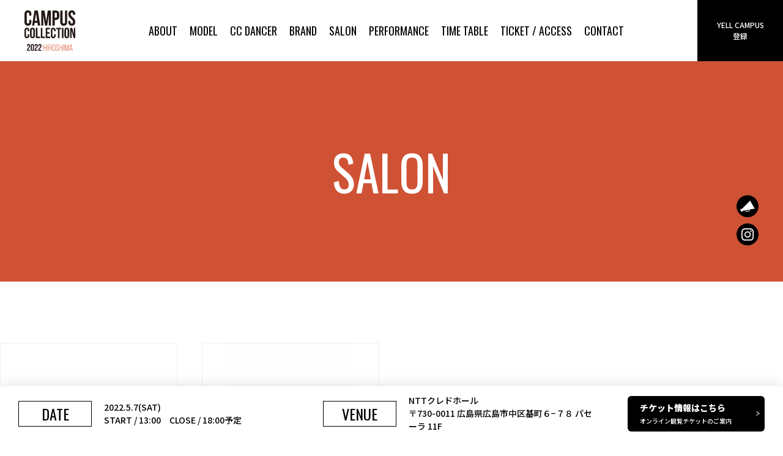

--- FILE ---
content_type: text/html; charset=UTF-8
request_url: http://2022.campuscollection.jp/hiroshima/salon/
body_size: 6746
content:
<!DOCTYPE html>
<html lang="ja">
<head>
  <meta charset="UTF-8">
  <meta name="viewport" content="width=device-width, initial-scale=1.0">
  <meta http-equiv="X-UA-Compatible" content="ie=edge">
  
  
		<!-- All in One SEO 4.9.3 - aioseo.com -->
		<title>SALON | 広島｜キャンパスコレクション2022広島｜CAMPUS COLLECTION 2022 HIROSHIMA</title>
	<meta name="robots" content="max-image-preview:large" />
	<link rel="canonical" href="https://2022.campuscollection.jp/hiroshima/salon/" />
	<meta name="generator" content="All in One SEO (AIOSEO) 4.9.3" />
		<meta property="og:locale" content="ja_JP" />
		<meta property="og:site_name" content="広島｜キャンパスコレクション2021広島｜CAMPUS COLLECTION 2021 HIROSHIMA" />
		<meta property="og:type" content="website" />
		<meta property="og:title" content="SALON | 広島｜キャンパスコレクション2022広島｜CAMPUS COLLECTION 2022 HIROSHIMA" />
		<meta property="og:url" content="https://2022.campuscollection.jp/hiroshima/salon/" />
		<meta property="og:image" content="http://2022.campuscollection.jp/hiroshima/wp-content/uploads/sites/3/2022/03/ogp_cc2022.jpg" />
		<meta property="og:image:width" content="1200" />
		<meta property="og:image:height" content="630" />
		<meta name="twitter:card" content="summary" />
		<meta name="twitter:title" content="SALON | 広島｜キャンパスコレクション2022広島｜CAMPUS COLLECTION 2022 HIROSHIMA" />
		<meta name="twitter:image" content="https://2022.campuscollection.jp/hiroshima/wp-content/uploads/sites/3/2022/03/ogp_cc2022.jpg" />
		<script type="application/ld+json" class="aioseo-schema">
			{"@context":"https:\/\/schema.org","@graph":[{"@type":"BreadcrumbList","@id":"https:\/\/2022.campuscollection.jp\/hiroshima\/salon\/#breadcrumblist","itemListElement":[{"@type":"ListItem","@id":"https:\/\/2022.campuscollection.jp\/hiroshima#listItem","position":1,"name":"\u30db\u30fc\u30e0","item":"https:\/\/2022.campuscollection.jp\/hiroshima","nextItem":{"@type":"ListItem","@id":"https:\/\/2022.campuscollection.jp\/hiroshima\/salon\/#listItem","name":"\u30a2\u30fc\u30ab\u30a4\u30d6: "}},{"@type":"ListItem","@id":"https:\/\/2022.campuscollection.jp\/hiroshima\/salon\/#listItem","position":2,"name":"\u30a2\u30fc\u30ab\u30a4\u30d6: ","previousItem":{"@type":"ListItem","@id":"https:\/\/2022.campuscollection.jp\/hiroshima#listItem","name":"\u30db\u30fc\u30e0"}}]},{"@type":"CollectionPage","@id":"https:\/\/2022.campuscollection.jp\/hiroshima\/salon\/#collectionpage","url":"https:\/\/2022.campuscollection.jp\/hiroshima\/salon\/","name":"SALON | \u5e83\u5cf6\uff5c\u30ad\u30e3\u30f3\u30d1\u30b9\u30b3\u30ec\u30af\u30b7\u30e7\u30f32022\u5e83\u5cf6\uff5cCAMPUS COLLECTION 2022 HIROSHIMA","inLanguage":"ja","isPartOf":{"@id":"https:\/\/2022.campuscollection.jp\/hiroshima\/#website"},"breadcrumb":{"@id":"https:\/\/2022.campuscollection.jp\/hiroshima\/salon\/#breadcrumblist"}},{"@type":"Organization","@id":"https:\/\/2022.campuscollection.jp\/hiroshima\/#organization","name":"\u5e83\u5cf6\uff5c\u30ad\u30e3\u30f3\u30d1\u30b9\u30b3\u30ec\u30af\u30b7\u30e7\u30f32022\u5e83\u5cf6\uff5cCAMPUS COLLECTION 2022 HIROSHIMA","url":"https:\/\/2022.campuscollection.jp\/hiroshima\/"},{"@type":"WebSite","@id":"https:\/\/2022.campuscollection.jp\/hiroshima\/#website","url":"https:\/\/2022.campuscollection.jp\/hiroshima\/","name":"\u5e83\u5cf6\uff5c\u30ad\u30e3\u30f3\u30d1\u30b9\u30b3\u30ec\u30af\u30b7\u30e7\u30f32022\u5e83\u5cf6\uff5cCAMPUS COLLECTION 2022 HIROSHIMA","inLanguage":"ja","publisher":{"@id":"https:\/\/2022.campuscollection.jp\/hiroshima\/#organization"}}]}
		</script>
		<!-- All in One SEO -->

<link rel='dns-prefetch' href='//s.w.org' />
<link rel="alternate" type="application/rss+xml" title="広島｜キャンパスコレクション2022広島｜CAMPUS COLLECTION 2022 HIROSHIMA &raquo; SALON フィード" href="https://2022.campuscollection.jp/hiroshima/salon/feed/" />
		<script type="text/javascript">
			window._wpemojiSettings = {"baseUrl":"https:\/\/s.w.org\/images\/core\/emoji\/13.1.0\/72x72\/","ext":".png","svgUrl":"https:\/\/s.w.org\/images\/core\/emoji\/13.1.0\/svg\/","svgExt":".svg","source":{"concatemoji":"http:\/\/2022.campuscollection.jp\/hiroshima\/wp-includes\/js\/wp-emoji-release.min.js?ver=5.8.12"}};
			!function(e,a,t){var n,r,o,i=a.createElement("canvas"),p=i.getContext&&i.getContext("2d");function s(e,t){var a=String.fromCharCode;p.clearRect(0,0,i.width,i.height),p.fillText(a.apply(this,e),0,0);e=i.toDataURL();return p.clearRect(0,0,i.width,i.height),p.fillText(a.apply(this,t),0,0),e===i.toDataURL()}function c(e){var t=a.createElement("script");t.src=e,t.defer=t.type="text/javascript",a.getElementsByTagName("head")[0].appendChild(t)}for(o=Array("flag","emoji"),t.supports={everything:!0,everythingExceptFlag:!0},r=0;r<o.length;r++)t.supports[o[r]]=function(e){if(!p||!p.fillText)return!1;switch(p.textBaseline="top",p.font="600 32px Arial",e){case"flag":return s([127987,65039,8205,9895,65039],[127987,65039,8203,9895,65039])?!1:!s([55356,56826,55356,56819],[55356,56826,8203,55356,56819])&&!s([55356,57332,56128,56423,56128,56418,56128,56421,56128,56430,56128,56423,56128,56447],[55356,57332,8203,56128,56423,8203,56128,56418,8203,56128,56421,8203,56128,56430,8203,56128,56423,8203,56128,56447]);case"emoji":return!s([10084,65039,8205,55357,56613],[10084,65039,8203,55357,56613])}return!1}(o[r]),t.supports.everything=t.supports.everything&&t.supports[o[r]],"flag"!==o[r]&&(t.supports.everythingExceptFlag=t.supports.everythingExceptFlag&&t.supports[o[r]]);t.supports.everythingExceptFlag=t.supports.everythingExceptFlag&&!t.supports.flag,t.DOMReady=!1,t.readyCallback=function(){t.DOMReady=!0},t.supports.everything||(n=function(){t.readyCallback()},a.addEventListener?(a.addEventListener("DOMContentLoaded",n,!1),e.addEventListener("load",n,!1)):(e.attachEvent("onload",n),a.attachEvent("onreadystatechange",function(){"complete"===a.readyState&&t.readyCallback()})),(n=t.source||{}).concatemoji?c(n.concatemoji):n.wpemoji&&n.twemoji&&(c(n.twemoji),c(n.wpemoji)))}(window,document,window._wpemojiSettings);
		</script>
		<style type="text/css">
img.wp-smiley,
img.emoji {
	display: inline !important;
	border: none !important;
	box-shadow: none !important;
	height: 1em !important;
	width: 1em !important;
	margin: 0 .07em !important;
	vertical-align: -0.1em !important;
	background: none !important;
	padding: 0 !important;
}
</style>
	<link rel='stylesheet' id='wp-block-library-css'  href='http://2022.campuscollection.jp/hiroshima/wp-includes/css/dist/block-library/style.min.css?ver=5.8.12' type='text/css' media='all' />
<link rel='stylesheet' id='aioseo/css/src/vue/standalone/blocks/table-of-contents/global.scss-css'  href='http://2022.campuscollection.jp/hiroshima/wp-content/plugins/all-in-one-seo-pack/dist/Lite/assets/css/table-of-contents/global.e90f6d47.css?ver=4.9.3' type='text/css' media='all' />
<link rel="https://api.w.org/" href="https://2022.campuscollection.jp/hiroshima/wp-json/" /><link rel="EditURI" type="application/rsd+xml" title="RSD" href="https://2022.campuscollection.jp/hiroshima/xmlrpc.php?rsd" />
<link rel="wlwmanifest" type="application/wlwmanifest+xml" href="http://2022.campuscollection.jp/hiroshima/wp-includes/wlwmanifest.xml" /> 
<meta name="generator" content="WordPress 5.8.12" />
<!-- All in one Favicon 4.7 --><link rel="shortcut icon" href="https://2022.campuscollection.jp/hiroshima/wp-content/uploads/sites/3/2021/02/favicon@2x.png" />
<link rel="icon" href="https://2022.campuscollection.jp/hiroshima/wp-content/uploads/sites/3/2021/02/favicon@2x.png" type="image/gif"/>
<link rel="icon" href="https://2022.campuscollection.jp/hiroshima/wp-content/uploads/sites/3/2021/02/favicon@2x.png" type="image/png"/>
<link rel="apple-touch-icon" href="https://2022.campuscollection.jp/hiroshima/wp-content/uploads/sites/3/2021/02/favicon@2x.png" />
  <meta name="description" content="Heart Pop ーココロ踊る、全てはそこから始まるー。国内主要都市、アジア、さらには世界各国への展開にも注力し、「キャンコレを通して世界中の学生を1つにする」というヴィジョンの実現に向けて邁進し続けます。">
  <link rel="stylesheet" href="http://2022.campuscollection.jp/hiroshima/wp-content/themes/main/common/styles/reset.css">
  <link rel="stylesheet" href="http://2022.campuscollection.jp/hiroshima/wp-content/themes/main/common/styles/main.css">
  <link rel="preconnect" href="https://fonts.gstatic.com">
  <link href="https://fonts.googleapis.com/css2?family=Noto+Sans+JP:wght@500;900&family=Oswald&display=swap" rel="stylesheet">
  <script src="http://2022.campuscollection.jp/hiroshima/wp-content/themes/main/common/js/vue.js"></script>
  <script src="http://2022.campuscollection.jp/hiroshima/wp-content/themes/main/common/js/jquery.js"></script>
  <link rel="stylesheet" href="http://2022.campuscollection.jp/hiroshima/wp-content/themes/main/common/styles/jquery.bxslider.css">
  <script src="http://2022.campuscollection.jp/hiroshima/wp-content/themes/main/common/js/jquery.bxslider.min.js"></script>
  <link rel="stylesheet" href="http://2022.campuscollection.jp/hiroshima/wp-content/themes/main/common/lightbox/css/lightbox.css">
  <script src="http://2022.campuscollection.jp/hiroshima/wp-content/themes/main/common/lightbox/js/lightbox.js"></script>
  <!-- Global site tag (gtag.js) - Google Analytics -->
  <script async src="https://www.googletagmanager.com/gtag/js?id=UA-57230271-1"></script>
<script>
window.dataLayer = window.dataLayer || [];
function gtag(){dataLayer.push(arguments);}
gtag('js', new Date());
gtag('config', 'UA-30484188-1');
</script>
            <style>
    :root {
      --primary: #cf5235;
      --secondary: #b5c35f;
    }
  </style>
                              </head>
<body id="app">
<div class="loader is-active">
  <div class="loader-inner">
    <div class="loader-img">
		<img src="http://2022.campuscollection.jp/hiroshima/wp-content/themes/main/common/imgs/load_img.svg" alt="">
    </div>
  </div>
</div>
<div class="header is-scroll">
  <div class="header-inner">
    <div class="header-logo">
      <a href="http://2022.campuscollection.jp/hiroshima/">
        <img
            src="http://2022.campuscollection.jp/hiroshima/wp-content/themes/main/common/imgs/header-logo_hiroshima.svg"
            alt="">
      </a>
    </div>
    <div class="header-group">
      <div class="header-nav">
        <div class="header-nav-item">
          <a href="http://2022.campuscollection.jp/hiroshima/about" class="header-nav-item-link is-en">ABOUT</a>
        </div>
		        <div class="header-nav-item">
          <a href="http://2022.campuscollection.jp/hiroshima/model" class="header-nav-item-link is-en">MODEL</a>
        </div>
		                  <div class="header-nav-item">
            <a href="http://2022.campuscollection.jp/hiroshima/dancer" class="header-nav-item-link is-en">CC DANCER</a>
          </div>
        		        <div class="header-nav-item">
          <a href="http://2022.campuscollection.jp/hiroshima/brand" class="header-nav-item-link is-en">BRAND</a>
        </div>
		                <div class="header-nav-item">
          <a href="http://2022.campuscollection.jp/hiroshima/salon" class="header-nav-item-link is-en">SALON</a>
        </div>
        		        <div class="header-nav-item">
          <a href="http://2022.campuscollection.jp/hiroshima/performance" class="header-nav-item-link is-en">PERFORMANCE</a>
        </div>
		        		<div class="header-nav-item"><a href="http://2022.campuscollection.jp/hiroshima/time-table" class="header-nav-item-link is-en">TIME TABLE</a></div>        <div class="header-nav-item">
          <a href="http://2022.campuscollection.jp/hiroshima/ticket-access" class="header-nav-item-link is-en">TICKET / ACCESS</a>
        </div>
        <div class="header-nav-item">
          <a href="https://form.run/@campuscollection" target="_blank" class="header-nav-item-link is-en">CONTACT</a>
        </div>
      </div>
    </div>
    <div class="header-button">
      <a href="https://yellcampus.com/register" target="_blank" class="header-button-link">
        <span class="header-button-text">YELL CAMPUS<br/>登録</span>
        <span class="header-button-logo">
          <svg xmlns="http://www.w3.org/2000/svg" width="23.364" height="18.872" viewBox="0 0 23.364 18.872">
            <g id="グループ_127" data-name="グループ 127" transform="translate(-6.393 56.435)">
              <path id="パス_348" data-name="パス 348" d="M121.1,15.07l1.948,3.5a.587.587,0,0,0,.792.226.576.576,0,0,0,.3-.452l1.512-1.379,4.093-.787.429,2.333a.38.38,0,0,0,.462.268l5.332-.972a.38.38,0,0,0,.336-.414l-.439-2.39,7.364-1.415.019.034a.611.611,0,0,0,.826.235.6.6,0,0,0,.242-.815L137.242.31a.612.612,0,0,0-.826-.236.6.6,0,0,0-.242.815l.019.035-8.125,8.466L123.9,13.73l-2.024.548a.59.59,0,0,0-.542.011A.572.572,0,0,0,121.1,15.07Zm9.543.939,1-.191,3.262-.627.257,1.4a.38.38,0,0,1-.337.415l-3.466.632a.381.381,0,0,1-.463-.269Z" transform="translate(-114.637 -56.436)"/>
            </g>
          </svg>
        </span>
      </a>
    </div>
    <div class="header-menu">
      <div class="header-menu-inner">
        <div class="header-menu-border is-top"></div>
        <div class="header-menu-border is-middle"></div>
        <div class="header-menu-border is-bottom"></div>
      </div>
    </div>
  </div>
</div>
<div class="nav-menu">
  <div class="nav-menu-inner">
    <div class="nav-menu-group">
      <div class="nav-menu-item">
        <a href="http://2022.campuscollection.jp/hiroshima/about" class="nav-menu-item-link is-en">ABOUT</a>
      </div>
      <div class="nav-menu-item">
        <a href="http://2022.campuscollection.jp/hiroshima/model" class="nav-menu-item-link is-en">MODEL</a>
      </div>
              <div class="nav-menu-item">
        <a href="http://2022.campuscollection.jp/hiroshima/dancer" class="nav-menu-item-link is-en">CC DANCER</a>
        </div>
            <div class="nav-menu-item">
        <a href="http://2022.campuscollection.jp/hiroshima/brand" class="nav-menu-item-link is-en">BRAND</a>
      </div>
            <div class="nav-menu-item">
        <a href="http://2022.campuscollection.jp/hiroshima/salon" class="nav-menu-item-link is-en">SALON</a>
      </div>
            <div class="nav-menu-item">
        <a href="http://2022.campuscollection.jp/hiroshima/performance" class="nav-menu-item-link is-en">PERFORMANCE</a>
      </div>
      	  <div class="nav-menu-item"><a href="http://2022.campuscollection.jp/hiroshima/time-table" class="nav-menu-item-link is-en">TIME TABLE</a></div>      <div class="nav-menu-item">
        <a href="http://2022.campuscollection.jp/hiroshima/ticket-access" class="nav-menu-item-link is-en">TICKET / ACCESS</a>
      </div>
      <div class="nav-menu-item">
        <a href="https://form.run/@campuscollection" target="_blank" class="nav-menu-item-link is-en">CONTACT</a>
      </div>
    </div>
    <div class="nav-menu-sns">
      <div class="nav-menu-sns-item">
        <a href="https://yellcampus.com" target="_blank" class="nav-menu-sns-item-link">
          <img src="http://2022.campuscollection.jp/hiroshima/wp-content/themes/main/common/imgs/nav-yell.svg" alt="">
        </a>
      </div>
      <div class="nav-menu-sns-item">
        <a href="" target="_blank" class="nav-menu-sns-item-link">
          <img src="http://2022.campuscollection.jp/hiroshima/wp-content/themes/main/common/imgs/nav-mixch.svg" alt="">
        </a>
      </div>
      <div class="nav-menu-sns-item">
        <a href="" target="_blank" class="nav-menu-sns-item-link">
          <img src="http://2022.campuscollection.jp/hiroshima/wp-content/themes/main/common/imgs/nav-twitter.svg" alt="">
        </a>
      </div>
      <div class="nav-menu-sns-item">
        <a href="https://instagram.com/camcolle_hiroshima?utm_medium=copy_link" target="_blank" class="nav-menu-sns-item-link">
          <img src="http://2022.campuscollection.jp/hiroshima/wp-content/themes/main/common/imgs/nav-instagram.svg" alt="">
        </a>
      </div>
    </div>
  </div>
  <div class="nav-menu-bg"></div>
</div>

<div class="sns-menu">
				<div class="sns-menu-item">
			<a href="https://yellcampus.com" target="_blank" class="sns-menu-item-link">
			  <img src="http://2022.campuscollection.jp/hiroshima/wp-content/themes/main/common/imgs/header-yell.svg" alt="">
			</a>
		</div>
											<div class="sns-menu-item">
			<a href="https://instagram.com/camcolle_hiroshima?utm_medium=copy_link" target="_blank" class="sns-menu-item-link">
			  <img src="http://2022.campuscollection.jp/hiroshima/wp-content/themes/main/common/imgs/header-instagram.svg" alt="">
			</a>
		</div>
	</div>
	
	
	
<div class="information section">
  <div class="information-inner container">
    <div class="information-body">
      <div class="information-body-text">
        <div class="information-body-text-date">
          <div class="information-body-text-date-name is-en">DATE</div>
          <div class="information-body-text-date-value"><p><span data-sheets-value="{&quot;1&quot;:2,&quot;2&quot;:&quot;2021.5.8(SAT)&quot;}" data-sheets-userformat="{&quot;2&quot;:6723,&quot;3&quot;:{&quot;1&quot;:0},&quot;4&quot;:{&quot;1&quot;:2,&quot;2&quot;:16777215},&quot;9&quot;:0,&quot;12&quot;:0,&quot;14&quot;:{&quot;1&quot;:2,&quot;2&quot;:0},&quot;15&quot;:&quot;Arial&quot;}">2022.5.7(SAT)</span><br />
START / 13:00　CLOSE / 18:00予定</p>
</div>
        </div>
        <div class="information-body-text-venue">
          <div class="information-body-text-date-name is-en">VENUE</div>
          <div class="information-body-text-date-value">
            <div data-pm-slice="1 1 []" data-en-clipboard="true">NTTクレドホール</div>
<div>〒730-0011 広島県広島市中区基町６−７８ パセーラ 11F</div>
          </div>
        </div>
      </div>
      <div class="information-body-summary is-en" data-feedback>
        <a class="information-body-button-link" href="http://2022.campuscollection.jp/hiroshima/about#summary">
          SUMMARY
        </a>
      </div>
      <div class="information-body-button" data-feedback>
        <a class="information-body-button-link" href="http://2022.campuscollection.jp/hiroshima/ticket-access">
          チケット情報はこちら<br><span>オンライン観覧チケットのご案内</span>
          <svg class="information-body-button-arrow" xmlns="http://www.w3.org/2000/svg" width="5.801" height="8.001" viewBox="0 0 5.801 8.001">
            <path id="ar" d="M-12036.036-7505.919l4.676,3.6-4.676,3.6" transform="translate(12036.342 7506.315)" fill="none" stroke="#fff" stroke-width="1"/>
          </svg>
        </a>
      </div>
    </div>
  </div>
</div>
<div id="salon" class="pages">
  <div class="page_title is-en">SALON</div>
  <div class="page_contents">
    <div class="salon-inner container">
      <div class="salon-group">
                  <div class="salon-item">
            <div class="salon-item-img">
              <div class="salon-item-img__inner">
                <a target="_blank" href="https://www.wistaria-field.com/" class="salon-item-link ">
                                      <img width="208" height="208" src="https://2022.campuscollection.jp/hiroshima/wp-content/uploads/sites/3/2022/04/WISTARIA-FIELD2022年広島-208x208.jpg" class="attachment-salons size-salons wp-post-image" alt="" loading="lazy" srcset="https://2022.campuscollection.jp/hiroshima/wp-content/uploads/sites/3/2022/04/WISTARIA-FIELD2022年広島-208x208.jpg 208w, https://2022.campuscollection.jp/hiroshima/wp-content/uploads/sites/3/2022/04/WISTARIA-FIELD2022年広島-300x300.jpg 300w, https://2022.campuscollection.jp/hiroshima/wp-content/uploads/sites/3/2022/04/WISTARIA-FIELD2022年広島-150x150.jpg 150w, https://2022.campuscollection.jp/hiroshima/wp-content/uploads/sites/3/2022/04/WISTARIA-FIELD2022年広島-216x216.jpg 216w, https://2022.campuscollection.jp/hiroshima/wp-content/uploads/sites/3/2022/04/WISTARIA-FIELD2022年広島-352x352.jpg 352w, https://2022.campuscollection.jp/hiroshima/wp-content/uploads/sites/3/2022/04/WISTARIA-FIELD2022年広島-324x324.jpg 324w, https://2022.campuscollection.jp/hiroshima/wp-content/uploads/sites/3/2022/04/WISTARIA-FIELD2022年広島.jpg 500w" sizes="(max-width: 208px) 100vw, 208px" />                                                    </a>
              </div>
            </div>
            <div class="salon-item-group">
              <div class="salon-item-name is-en">wistaria-field</div>
              <div class="salon-item-sns">
                                                                    </div>
            </div>
          </div>
                  <div class="salon-item">
            <div class="salon-item-img">
              <div class="salon-item-img__inner">
                <a target="_blank" href="https://odd-jobs.co.jp/" class="salon-item-link ">
                                      <img width="208" height="208" src="https://2022.campuscollection.jp/hiroshima/wp-content/uploads/sites/3/2022/04/odd-jobs最新-208x208.jpg" class="attachment-salons size-salons wp-post-image" alt="" loading="lazy" srcset="https://2022.campuscollection.jp/hiroshima/wp-content/uploads/sites/3/2022/04/odd-jobs最新-208x208.jpg 208w, https://2022.campuscollection.jp/hiroshima/wp-content/uploads/sites/3/2022/04/odd-jobs最新-300x300.jpg 300w, https://2022.campuscollection.jp/hiroshima/wp-content/uploads/sites/3/2022/04/odd-jobs最新-150x150.jpg 150w, https://2022.campuscollection.jp/hiroshima/wp-content/uploads/sites/3/2022/04/odd-jobs最新-216x216.jpg 216w, https://2022.campuscollection.jp/hiroshima/wp-content/uploads/sites/3/2022/04/odd-jobs最新-352x352.jpg 352w, https://2022.campuscollection.jp/hiroshima/wp-content/uploads/sites/3/2022/04/odd-jobs最新-324x324.jpg 324w, https://2022.campuscollection.jp/hiroshima/wp-content/uploads/sites/3/2022/04/odd-jobs最新.jpg 500w" sizes="(max-width: 208px) 100vw, 208px" />                                                    </a>
              </div>
            </div>
            <div class="salon-item-group">
              <div class="salon-item-name is-en">odd-jobs</div>
              <div class="salon-item-sns">
                                                                    </div>
            </div>
          </div>
              </div>
    </div>
  </div>
</div>
<div class="alliance section">
  <div class="alliance-inner container">
    <div class="section-title is-en">ALLIANCE</div>
    <div class="alliance-body">
                                          <div class="alliance-group support">
            <div class="alliance-group-name is-en">SUPPORT</div>
            <div class="alliance-group-body">
                                  <div class="alliance-item">
                    <a target="_blank" href="https://www.arimino.co.jp/" class="alliance-item-link ">
                                                    <img width="352" height="352" src="https://2022.campuscollection.jp/hiroshima/wp-content/uploads/sites/3/2021/04/ARIMINO-352x352.jpg" class="attachment-alliances size-alliances wp-post-image" alt="" loading="lazy" srcset="https://2022.campuscollection.jp/hiroshima/wp-content/uploads/sites/3/2021/04/ARIMINO-352x352.jpg 352w, https://2022.campuscollection.jp/hiroshima/wp-content/uploads/sites/3/2021/04/ARIMINO-300x300.jpg 300w, https://2022.campuscollection.jp/hiroshima/wp-content/uploads/sites/3/2021/04/ARIMINO-150x150.jpg 150w, https://2022.campuscollection.jp/hiroshima/wp-content/uploads/sites/3/2021/04/ARIMINO-216x216.jpg 216w, https://2022.campuscollection.jp/hiroshima/wp-content/uploads/sites/3/2021/04/ARIMINO-208x208.jpg 208w, https://2022.campuscollection.jp/hiroshima/wp-content/uploads/sites/3/2021/04/ARIMINO-324x324.jpg 324w, https://2022.campuscollection.jp/hiroshima/wp-content/uploads/sites/3/2021/04/ARIMINO.jpg 500w" sizes="(max-width: 352px) 100vw, 352px" />                                                                    </a>
                  </div>
                                  <div class="alliance-item">
                    <a target="_blank" href="https://victoirehiroshima.com/" class="alliance-item-link ">
                                                    <img width="352" height="352" src="https://2022.campuscollection.jp/hiroshima/wp-content/uploads/sites/3/2022/04/VICTOIRE-352x352.jpg" class="attachment-alliances size-alliances wp-post-image" alt="" loading="lazy" srcset="https://2022.campuscollection.jp/hiroshima/wp-content/uploads/sites/3/2022/04/VICTOIRE-352x352.jpg 352w, https://2022.campuscollection.jp/hiroshima/wp-content/uploads/sites/3/2022/04/VICTOIRE-300x300.jpg 300w, https://2022.campuscollection.jp/hiroshima/wp-content/uploads/sites/3/2022/04/VICTOIRE-150x150.jpg 150w, https://2022.campuscollection.jp/hiroshima/wp-content/uploads/sites/3/2022/04/VICTOIRE-216x216.jpg 216w, https://2022.campuscollection.jp/hiroshima/wp-content/uploads/sites/3/2022/04/VICTOIRE-208x208.jpg 208w, https://2022.campuscollection.jp/hiroshima/wp-content/uploads/sites/3/2022/04/VICTOIRE-324x324.jpg 324w, https://2022.campuscollection.jp/hiroshima/wp-content/uploads/sites/3/2022/04/VICTOIRE.jpg 500w" sizes="(max-width: 352px) 100vw, 352px" />                                                                    </a>
                  </div>
                                  <div class="alliance-item">
                    <a target="_blank" href="https://www.saisoncard.co.jp/lp/likeme/?cd=140D&sd=506&mi=1699005" class="alliance-item-link ">
                                                    <img width="352" height="352" src="https://2022.campuscollection.jp/hiroshima/wp-content/uploads/sites/3/2022/04/likeme-352x352.jpg" class="attachment-alliances size-alliances wp-post-image" alt="" loading="lazy" srcset="https://2022.campuscollection.jp/hiroshima/wp-content/uploads/sites/3/2022/04/likeme-352x352.jpg 352w, https://2022.campuscollection.jp/hiroshima/wp-content/uploads/sites/3/2022/04/likeme-300x300.jpg 300w, https://2022.campuscollection.jp/hiroshima/wp-content/uploads/sites/3/2022/04/likeme-150x150.jpg 150w, https://2022.campuscollection.jp/hiroshima/wp-content/uploads/sites/3/2022/04/likeme-216x216.jpg 216w, https://2022.campuscollection.jp/hiroshima/wp-content/uploads/sites/3/2022/04/likeme-208x208.jpg 208w, https://2022.campuscollection.jp/hiroshima/wp-content/uploads/sites/3/2022/04/likeme-324x324.jpg 324w, https://2022.campuscollection.jp/hiroshima/wp-content/uploads/sites/3/2022/04/likeme.jpg 500w" sizes="(max-width: 352px) 100vw, 352px" />                                                                    </a>
                  </div>
                                  <div class="alliance-item">
                    <a target="_blank" href="https://www.cocomelody.jp" class="alliance-item-link ">
                                                    <img width="352" height="352" src="https://2022.campuscollection.jp/hiroshima/wp-content/uploads/sites/3/2022/04/COCOMELODY-352x352.jpg" class="attachment-alliances size-alliances wp-post-image" alt="" loading="lazy" srcset="https://2022.campuscollection.jp/hiroshima/wp-content/uploads/sites/3/2022/04/COCOMELODY-352x352.jpg 352w, https://2022.campuscollection.jp/hiroshima/wp-content/uploads/sites/3/2022/04/COCOMELODY-300x300.jpg 300w, https://2022.campuscollection.jp/hiroshima/wp-content/uploads/sites/3/2022/04/COCOMELODY-150x150.jpg 150w, https://2022.campuscollection.jp/hiroshima/wp-content/uploads/sites/3/2022/04/COCOMELODY-216x216.jpg 216w, https://2022.campuscollection.jp/hiroshima/wp-content/uploads/sites/3/2022/04/COCOMELODY-208x208.jpg 208w, https://2022.campuscollection.jp/hiroshima/wp-content/uploads/sites/3/2022/04/COCOMELODY-324x324.jpg 324w, https://2022.campuscollection.jp/hiroshima/wp-content/uploads/sites/3/2022/04/COCOMELODY.jpg 500w" sizes="(max-width: 352px) 100vw, 352px" />                                                                    </a>
                  </div>
                                  <div class="alliance-item">
                    <a target="_blank" href="http://www.clubcosmetics.co.jp/" class="alliance-item-link ">
                                                    <img width="352" height="352" src="https://2022.campuscollection.jp/hiroshima/wp-content/uploads/sites/3/2022/04/クラブコスメ-352x352.jpg" class="attachment-alliances size-alliances wp-post-image" alt="" loading="lazy" srcset="https://2022.campuscollection.jp/hiroshima/wp-content/uploads/sites/3/2022/04/クラブコスメ-352x352.jpg 352w, https://2022.campuscollection.jp/hiroshima/wp-content/uploads/sites/3/2022/04/クラブコスメ-300x300.jpg 300w, https://2022.campuscollection.jp/hiroshima/wp-content/uploads/sites/3/2022/04/クラブコスメ-150x150.jpg 150w, https://2022.campuscollection.jp/hiroshima/wp-content/uploads/sites/3/2022/04/クラブコスメ-216x216.jpg 216w, https://2022.campuscollection.jp/hiroshima/wp-content/uploads/sites/3/2022/04/クラブコスメ-208x208.jpg 208w, https://2022.campuscollection.jp/hiroshima/wp-content/uploads/sites/3/2022/04/クラブコスメ-324x324.jpg 324w, https://2022.campuscollection.jp/hiroshima/wp-content/uploads/sites/3/2022/04/クラブコスメ.jpg 512w" sizes="(max-width: 352px) 100vw, 352px" />                                                                    </a>
                  </div>
                                  <div class="alliance-item">
                    <a target="_blank" href="https://sga.themedia.jp/" class="alliance-item-link ">
                                                    <img width="352" height="352" src="https://2022.campuscollection.jp/hiroshima/wp-content/uploads/sites/3/2021/04/すっぴんgirls3-352x352.jpg" class="attachment-alliances size-alliances wp-post-image" alt="" loading="lazy" srcset="https://2022.campuscollection.jp/hiroshima/wp-content/uploads/sites/3/2021/04/すっぴんgirls3-352x352.jpg 352w, https://2022.campuscollection.jp/hiroshima/wp-content/uploads/sites/3/2021/04/すっぴんgirls3-300x300.jpg 300w, https://2022.campuscollection.jp/hiroshima/wp-content/uploads/sites/3/2021/04/すっぴんgirls3-150x150.jpg 150w, https://2022.campuscollection.jp/hiroshima/wp-content/uploads/sites/3/2021/04/すっぴんgirls3-216x216.jpg 216w, https://2022.campuscollection.jp/hiroshima/wp-content/uploads/sites/3/2021/04/すっぴんgirls3-208x208.jpg 208w, https://2022.campuscollection.jp/hiroshima/wp-content/uploads/sites/3/2021/04/すっぴんgirls3-324x324.jpg 324w, https://2022.campuscollection.jp/hiroshima/wp-content/uploads/sites/3/2021/04/すっぴんgirls3.jpg 500w" sizes="(max-width: 352px) 100vw, 352px" />                                                                    </a>
                  </div>
                            </div>
          </div>
                                                  <div class="alliance-group partner">
            <div class="alliance-group-name is-en">PARTNER</div>
            <div class="alliance-group-body">
                                  <div class="alliance-item">
                    <a target="_blank" href="https://hiroshima.parco.jp/" class="alliance-item-link ">
                                                    <img width="352" height="352" src="https://2022.campuscollection.jp/hiroshima/wp-content/uploads/sites/3/2021/04/広島PARCO-352x352.jpg" class="attachment-alliances size-alliances wp-post-image" alt="" loading="lazy" srcset="https://2022.campuscollection.jp/hiroshima/wp-content/uploads/sites/3/2021/04/広島PARCO-352x352.jpg 352w, https://2022.campuscollection.jp/hiroshima/wp-content/uploads/sites/3/2021/04/広島PARCO-300x300.jpg 300w, https://2022.campuscollection.jp/hiroshima/wp-content/uploads/sites/3/2021/04/広島PARCO-150x150.jpg 150w, https://2022.campuscollection.jp/hiroshima/wp-content/uploads/sites/3/2021/04/広島PARCO-216x216.jpg 216w, https://2022.campuscollection.jp/hiroshima/wp-content/uploads/sites/3/2021/04/広島PARCO-208x208.jpg 208w, https://2022.campuscollection.jp/hiroshima/wp-content/uploads/sites/3/2021/04/広島PARCO-324x324.jpg 324w, https://2022.campuscollection.jp/hiroshima/wp-content/uploads/sites/3/2021/04/広島PARCO.jpg 500w" sizes="(max-width: 352px) 100vw, 352px" />                                                                    </a>
                  </div>
                                  <div class="alliance-item">
                    <a target="_blank" href="http://belica.co.jp/" class="alliance-item-link ">
                                                    <img width="352" height="352" src="https://2022.campuscollection.jp/hiroshima/wp-content/uploads/sites/3/2022/04/BELICA-352x352.jpg" class="attachment-alliances size-alliances wp-post-image" alt="" loading="lazy" srcset="https://2022.campuscollection.jp/hiroshima/wp-content/uploads/sites/3/2022/04/BELICA-352x352.jpg 352w, https://2022.campuscollection.jp/hiroshima/wp-content/uploads/sites/3/2022/04/BELICA-300x300.jpg 300w, https://2022.campuscollection.jp/hiroshima/wp-content/uploads/sites/3/2022/04/BELICA-150x150.jpg 150w, https://2022.campuscollection.jp/hiroshima/wp-content/uploads/sites/3/2022/04/BELICA-216x216.jpg 216w, https://2022.campuscollection.jp/hiroshima/wp-content/uploads/sites/3/2022/04/BELICA-208x208.jpg 208w, https://2022.campuscollection.jp/hiroshima/wp-content/uploads/sites/3/2022/04/BELICA-324x324.jpg 324w, https://2022.campuscollection.jp/hiroshima/wp-content/uploads/sites/3/2022/04/BELICA.jpg 500w" sizes="(max-width: 352px) 100vw, 352px" />                                                                    </a>
                  </div>
                                  <div class="alliance-item">
                    <a target="_blank" href="https://yellcampus.com/" class="alliance-item-link ">
                                                    <img width="352" height="352" src="https://2022.campuscollection.jp/hiroshima/wp-content/uploads/sites/3/2021/05/YELL-CAMPUS-352x352.jpg" class="attachment-alliances size-alliances wp-post-image" alt="" loading="lazy" srcset="https://2022.campuscollection.jp/hiroshima/wp-content/uploads/sites/3/2021/05/YELL-CAMPUS-352x352.jpg 352w, https://2022.campuscollection.jp/hiroshima/wp-content/uploads/sites/3/2021/05/YELL-CAMPUS-300x300.jpg 300w, https://2022.campuscollection.jp/hiroshima/wp-content/uploads/sites/3/2021/05/YELL-CAMPUS-150x150.jpg 150w, https://2022.campuscollection.jp/hiroshima/wp-content/uploads/sites/3/2021/05/YELL-CAMPUS-216x216.jpg 216w, https://2022.campuscollection.jp/hiroshima/wp-content/uploads/sites/3/2021/05/YELL-CAMPUS-208x208.jpg 208w, https://2022.campuscollection.jp/hiroshima/wp-content/uploads/sites/3/2021/05/YELL-CAMPUS-324x324.jpg 324w, https://2022.campuscollection.jp/hiroshima/wp-content/uploads/sites/3/2021/05/YELL-CAMPUS.jpg 500w" sizes="(max-width: 352px) 100vw, 352px" />                                                                    </a>
                  </div>
                            </div>
          </div>
                                                  <div class="alliance-group media_partner">
            <div class="alliance-group-name is-en">MEDIA PARTNER</div>
            <div class="alliance-group-body">
                                  <div class="alliance-item">
                    <a target="_blank" href="https://mixch.tv/" class="alliance-item-link ">
                                                    <img width="352" height="352" src="https://2022.campuscollection.jp/hiroshima/wp-content/uploads/sites/3/2021/04/ミクチャ-352x352.jpg" class="attachment-alliances size-alliances wp-post-image" alt="" loading="lazy" srcset="https://2022.campuscollection.jp/hiroshima/wp-content/uploads/sites/3/2021/04/ミクチャ-352x352.jpg 352w, https://2022.campuscollection.jp/hiroshima/wp-content/uploads/sites/3/2021/04/ミクチャ-300x300.jpg 300w, https://2022.campuscollection.jp/hiroshima/wp-content/uploads/sites/3/2021/04/ミクチャ-150x150.jpg 150w, https://2022.campuscollection.jp/hiroshima/wp-content/uploads/sites/3/2021/04/ミクチャ-216x216.jpg 216w, https://2022.campuscollection.jp/hiroshima/wp-content/uploads/sites/3/2021/04/ミクチャ-208x208.jpg 208w, https://2022.campuscollection.jp/hiroshima/wp-content/uploads/sites/3/2021/04/ミクチャ-324x324.jpg 324w, https://2022.campuscollection.jp/hiroshima/wp-content/uploads/sites/3/2021/04/ミクチャ.jpg 512w" sizes="(max-width: 352px) 100vw, 352px" />                                                                    </a>
                  </div>
                                  <div class="alliance-item">
                    <a target="_blank" href="http://the-press.jp/" class="alliance-item-link ">
                                                    <img width="352" height="352" src="https://2022.campuscollection.jp/hiroshima/wp-content/uploads/sites/3/2021/04/THE-PRESS-352x352.jpg" class="attachment-alliances size-alliances wp-post-image" alt="" loading="lazy" srcset="https://2022.campuscollection.jp/hiroshima/wp-content/uploads/sites/3/2021/04/THE-PRESS-352x352.jpg 352w, https://2022.campuscollection.jp/hiroshima/wp-content/uploads/sites/3/2021/04/THE-PRESS-300x300.jpg 300w, https://2022.campuscollection.jp/hiroshima/wp-content/uploads/sites/3/2021/04/THE-PRESS-150x150.jpg 150w, https://2022.campuscollection.jp/hiroshima/wp-content/uploads/sites/3/2021/04/THE-PRESS-216x216.jpg 216w, https://2022.campuscollection.jp/hiroshima/wp-content/uploads/sites/3/2021/04/THE-PRESS-208x208.jpg 208w, https://2022.campuscollection.jp/hiroshima/wp-content/uploads/sites/3/2021/04/THE-PRESS-324x324.jpg 324w, https://2022.campuscollection.jp/hiroshima/wp-content/uploads/sites/3/2021/04/THE-PRESS.jpg 512w" sizes="(max-width: 352px) 100vw, 352px" />                                                                    </a>
                  </div>
                            </div>
          </div>
                    </div>
  </div>
</div>
<div class="footer section">
  <div class="footer-inner container">
    <div class="footer-body">
      <div class="footer-navigator-links">
        <div class="footer-navigator-links-item">
          <a href="https://form.run/@campuscollection" target="_blank">お問い合わせ</a>
        </div>
        <div class="footer-navigator-links-item">
          <a href="https://yellcampus.com/register" target="_blank">YELL CAMPUS登録</a>
        </div>
        <div class="footer-navigator-links-item">
          <a href="https://campuscollection.jp/" target="_blank">CAMPUS COLLECTION</a>
        </div>
        <div class="footer-navigator-links-item">
          <a href="https://highschoolcollection.com/" target="_blank">HIGH SCHOOL COLLECTION</a>
        </div>
        <div class="footer-navigator-links-item">
          <a href="http://the-press.jp/" target="_blank">THE PRESS</a>
        </div>
        <div class="footer-navigator-links-item">
          <a href="http://2022.campuscollection.jp/hiroshima/privacypolicy">個人情報の取り扱いについて</a>
        </div>
      </div>
    </div>
    <div class="footer-bottom">
      <div class="footer-bottom-archived">
        <div class="footer-bottom-archived-item">
          <a href="#" target="_blank">
            <img src="http://2022.campuscollection.jp/hiroshima/wp-content/themes/main/common/imgs/footer-archive-2018.png" alt="campuscollection2018">
          </a>
        </div>
        <div class="footer-bottom-archived-item">
          <!--<a href="http://2019.campuscollection.jp/" target="_blank">-->
          <a href="#" target="_blank">
            <img src="http://2022.campuscollection.jp/hiroshima/wp-content/themes/main/common/imgs/footer-archive-2019.png" alt="campuscollection2019">
          </a>
        </div>
        <div class="footer-bottom-archived-item">
          <!--<a href="http://2020.campuscollection.jp/" target="_blank">-->
          <a href="#" target="_blank">
            <img src="http://2022.campuscollection.jp/hiroshima/wp-content/themes/main/common/imgs/footer-archive-2020.png" alt="campuscollection2020">
          </a>
        </div>
        <div class="footer-bottom-archived-item">
          <!--<a href="http://2021.campuscollection.jp/" target="_blank">-->
          <a href="#" target="_blank">
            <img src="http://2022.campuscollection.jp/hiroshima/wp-content/themes/main/common/imgs/footer-archive-2021.png" alt="campuscollection2021">
          </a>
        </div>
      </div>
      <div class="footer-bottom-logo">
        <img src="http://2022.campuscollection.jp/hiroshima/wp-content/themes/main/common/imgs/footer-logo.svg" alt="">
      </div>
      <div class="footer-bottom-copyright">
          ©CAMPUS COLLECTION 2022 広島実行委員会      </div>
    </div>
  </div>
</div>
<script src="http://2022.campuscollection.jp/hiroshima/wp-content/themes/main/common/js/main.js"></script>
</body>
</html>


--- FILE ---
content_type: text/css
request_url: http://2022.campuscollection.jp/hiroshima/wp-content/themes/main/common/styles/main.css
body_size: 7645
content:
.section {
}
.section-title {
  color: var(--primary);
  font-size: 3.428571429rem;
  margin-bottom: 44px;
  text-align: center;
}
.section-title span {
  font-size: 1.357142857rem;
  display: block;
}
.section-title.is-white {
  color: #fff;
}
.wrapper {
  padding: 0 24px;
}
#page{
	margin: 100px 0 0 0;
}
.page_title {
  display: flex;
  justify-content: center;
  align-items: center;
  font-size: 5.714285714rem;
  color: #ffffff;
  height: 360px;
  background-color: var(--primary);
}
.is-en {
  font-family: 'Oswald', sans-serif;
}
.is-p {
  line-height: 2;
}
.is-left {
  text-align: left;
}
.is-right {
  text-align: right;
}
.is-center {
  text-align: center;
}
.button {
  border-radius: 6px;
  display: inline-block;
  color: var(--primary);
  font-size: 1.142857143rem;
  padding: 10px 72px;
  border: solid var(--primary) 1px;
  opacity: 1;
  transition: opacity ease .2s;
}
.button.is-white {
  background: none;
  color: #ffffff;
  border: solid #ffffff 1px;
}
.button:hover {
  opacity: 0.6;
}
.container {
  max-width: 1340px;
  width: 100%;
  margin: 0 auto;
  padding: 0 30px;
}
.loader {
  position: fixed;
  z-index: 1000;
  top: 0;
  left: 0;
  width: 100vw;
  height: 100vh;
  background-color: #ffffff;
  display: flex;
  justify-content: center;
  align-items: center;
  opacity: 0;
  pointer-events: none;
  transition: opacity ease .4s;
  padding: 0 24px;
}
.loader.is-active {
  pointer-events: initial;
  opacity: 1;
}
.loader .loader-img img{
	width: 50vw;
	height: auto;
	margin: 0 auto;
}
@media screen and (max-width: 768px) {
  .section-title {
    font-size: 3rem;
    margin-bottom: 30px;
  }
  .page_title {
    height: 150px;
    font-size: 3.333333333rem;
  }
}
.header {
  position: absolute;
  top: 0;
  left: 0;
  width: 100%;
  z-index: 100;
  background-color: #FFFFFF;
  transition: background-color ease .2s;
}
.header.is-scroll {
  background-color: #FFFFFF;
}
.header.is-top {
  background-color: #FFFFFF;
}
.header.is-active {
  background-color: #FFFFFF;
}
.header-logo {
	width: 83px;
	height: auto;
  margin-left: 40px;
}
.header-group {
  display: flex;
  justify-content: center;
}
.header-inner {
  display: flex;
  justify-content: space-between;
  align-items: center;
  width: 100%;
  text-align: center;
}
.header-nav {
  display: flex;
  align-items: center;
}
.header-nav-item-link {
  font-size: 1.285714286rem;
}
.header-nav-item:not(:last-child) {
  margin-right: 20px;
}
.header-button {
}
.header-button-logo {
  display: none;
}
.header-button-link {
  color: #fff;
  font-size: .857142857rem;
  display: flex;
  justify-content: center;
  align-items: center;
  width: 140px;
  height: 100px;
  background-color: #000000;
  line-height: 1.5;
  opacity: 1;
  transition: opacity ease .2s;
}
.header-button-link:hover {
  opacity: .8;
}
.header-menu {
  position: absolute;
  top: 0;
  right: 0;
  display: none;
  cursor: pointer;
  justify-content: center;
  align-items: center;
  width: 50px;
  height: 50px;
  background-color: #ffffff;
}
.header-menu-inner {
  position: relative;
  width: 24px;
  height: 15px;
}
.header-menu-border {
  width: 24px;
  height: 1px;
  background-color: #000000;
  border-radius: 1px;
  transition: transform ease .2s;
}
.header-menu-border.is-top {
  position: absolute;
  top: 0;
  left: 0;
}
.header-menu-border.is-middle {
  position: absolute;
  top: 50%;
  left: 0;
  transform-origin: right;
}
.header-menu-border.is-bottom {
  position: absolute;
  bottom: 0;
  left: 0;
  transform-origin: left;
  transform: scaleX(0.7);
}
.header-menu.is-active .header-menu-border.is-top {
  transform: rotate(45deg) translateY(5px) translateX(5px);
}
.header-menu.is-active .header-menu-border.is-middle {
  transform: scaleX(0);
}
.header-menu.is-active .header-menu-border.is-bottom {
  transform: rotate(-45deg) translateY(4px) translateX(1px);
}

@media screen and (max-width: 1024px) {
  .header-inner {
    display: flex;
    justify-content: space-between;
    padding: 0;
  }
  .header-logo {
	  width: auto;
    margin-left: 14px;
  }
  .header-logo img {
    height: 20px;
  }
  .header-button {
    position: relative;
    margin-right: 50px;
  }
  .header-button-link {
    width: 50px;
    height: 50px;
    background-color: #ffffff;
  }
  .header-button-text {
    display: none;
  }
  .header-button-logo {
    display: block;
  }
  .header-nav {
    display: none;
  }
  .header-menu {
    display: flex;
  }
}
@media screen and (max-width: 768px) {
  .header {
    position: fixed;
  }
  .header.is-scroll {
    background-color: #FFFFFF;
  }
}

.sns-menu {
  transform: translateY(-50%);
  position: fixed;
  z-index: 3;
  top: 50%;
  right: 40px;
  border-radius: 4px;
}
.sns-menu-item a {
  display: flex;
  justify-content: center;
  align-items: center;
  border-radius: 100%;
  width: 36px;
  height: 36px;
  background-color: #000000;
  margin: 10px 0;
  opacity: 1;
  transition: opacity ease .2s;
}
.sns-menu-item a:hover {
  opacity: 0.6;
}
@media screen and (max-width: 768px) {
  .sns-menu {
    display: none;
  }
}
.nav-menu {
  pointer-events: none;
  display: none;
  z-index: 300;
  position: fixed;
  top: 50px;
  left: 0;
  width: 100%;
  height: 100%;
  transition: opacity ease .2s;
  opacity: 0;
}
.nav-menu.is-active {
  opacity: 1;
  pointer-events: initial;
}
.nav-menu-inner {
  position: relative;
  z-index: 100;
  padding: 45px 30px;
  width: 100%;
}
.nav-menu-bg {
  position: absolute;
  top: 0;
  left: 0;
  width: 100%;
  height: 100%;
  background-color: #ffffff;
}
.nav-menu-item {
  font-size: 5vw;
  margin-bottom: 32px;
}
.nav-menu-sns {
  display: flex;
  align-items: center;
}
.nav-menu-sns-item {
  display: flex;
  justify-content: center;
  align-items: center;
  width: 36px;
  height: 36px;
  margin-right: 16px;
}
@media screen and (max-width: 1360px) {
  .nav-menu {
    display: flex;
  }
}
@media screen and (max-width: 768px) {
  .nav-menu {
  }
}
.information {
  position: fixed;
  left: 0;
  bottom: 0;
  width: 100%;
  z-index: 199;
  background-color: #ffffff;
  box-shadow: rgba(0, 0, 0, 0.1) 0px -3px 20px 0px;
}
.information-inner {
  padding: 13px 30px;
}
.information-body {
  display: flex;
  justify-content: space-between;
  align-items: center;
}
.information-body-text {
  display: flex;
  align-items: center;
  width: 100%;
}
.information-body-text-date,
.information-body-text-venue{
  display: flex;
  align-items: center;
  width: 100%;
  margin-right: 54px;
}
.information-body-text-date-name {
  font-size: 1.714285714rem;
  max-width: 120px;
  width: 100%;
  text-align: center;
  padding: 8px 0;
  border: solid #000 1px;
  margin-right: 20px;
}
.information-body-text-date-value {
  position: relative;
  line-height: 1.5;
  width: 100%;
}
.information-body-text-date-value a {
  text-decoration: underline;
}
.information-body-summary {
  display: none;
}
.information-body-button {
  max-width: 224px;
  width: 100%;
}
.information-body-summary {
  width: 45%;
  margin-right: 10px;
}
.information-body-summary .information-body-button-link {
  font-size: 1rem;
  padding: 19px 20px;
}
.information-body-button-link {
  position: relative;
  font-weight: bold;
  display: block;
  background-color: #000000;
  border-radius: 6px;
  padding: 12px 20px;
  color: #ffffff;
  opacity: 1;
  transition: opacity ease .2s;
}
.information-body-button-link:hover {
  opacity: 0.6;
}
.information-body-button-arrow {
  position: absolute;
  top: 50%;
  right: 8px;
  transform: translateY(-50%);
}
.information-body-button.is-enter{
}
.information-body-button.is-enter .information-body-button-link{
}
.information-body-button-link span {
  font-weight: normal;
  font-size: 0.714285714rem;
  display: block;
  margin-top: 10px;
}
@media screen and (max-width: 1024px) {
  .information-inner {
    padding: 10px 30px;
  }
  .information-body-button {
    max-width: initial;
  }
  .information-body-button-link {
    text-align: center;
    padding: 9px 20px;
  }
  .information-body-summary {
    display: block;
  }
  .information-body-text {
    display: none;
  }
}
.alliance {
  background-color: #F4F4F4;
  padding: 100px 0;
}
.alliance-inner {
}
.alliance-group + .alliance-group {
  margin-top: 100px;
}
.alliance-group-name {
  font-size: 1.714285714rem;
  font-weight: bold;
  color: var(--primary);
  margin-bottom: 60px;
  text-align: center;
  padding: 15px 0;
  border-top: solid 1px var(--primary);
  border-bottom: solid 1px var(--primary);
}
.alliance-group.special_support .alliance-group-body {
  justify-content: center;
}
.alliance-group-body {
  display: flex;
  flex-wrap: wrap;
  justify-content: flex-start;
  align-items: flex-start;
}
.alliance-group.special_support .alliance-item {
  margin-right: 0;
  width: 33.28125%;
}
.alliance-item {
  width: calc(100% / 5);
  height: 100%;
  overflow: hidden;
  border: solid 0.5px #EEEEEE;
}
.alliance-item img {
  width: 100%;
}
.alliance-item-link {
  opacity: 1;
  transition: opacity ease .2s;
}
.alliance-item-link.is-disable {
  pointer-events: none;
}
.alliance-item-link:hover {
  opacity: 0.6;
}
.alliance-item:nth-child(4n) {
  margin-right: 0;
}
@media screen and (max-width: 768px) {
  .alliance {
    padding: 66px 0 80px;
  }
  .alliance-group + .alliance-group {
    margin-top: 40px;
  }
  .alliance-group-name {
    font-size: 1.5rem;
    margin-bottom: 20px;
  }
  .alliance-item {
    width: calc(100% / 2);
  }
  .alliance-group.special_support .alliance-item {
    width: 100%;
  }
}

.footer {
  overflow: hidden;
  background-color: #ffffff;
  padding: 120px 0 60px;
  margin-bottom: 84px;
}
.footer-inner {
  display: flex;
  flex-direction: row-reverse;
  justify-content: space-between;
}
.footer-body {
  padding: 12px 0;
}
.footer-navigator-links {
  margin-bottom: -32px;
}
.footer-navigator-links-item {
  margin-bottom: 32px;
}
.footer-navigator-links-item a {
  position: relative;
  display: inline-block;
  text-decoration: none;
  opacity: 1;
  transition: opacity ease .2s;
}
.footer-navigator-links-item a:hover {
  opacity: 0.6;
}
.footer-bottom {
  padding: 12px 0;
}
.footer-bottom-archived {
  margin-bottom: 40px;
  display: flex;
}
.footer-bottom-archived-item{
	width: 120px;
	height: auto;
}
.footer-bottom-archived-item:not(:last-child) {
  margin-right: 20px;
}
.footer-bottom-archived a {
  opacity: 1;
  transition: opacity ease .2s;
}
.footer-bottom-archived a:hover {
  opacity: 0.6;
}
.footer-bottom-logo {
  margin-bottom: 30px;
}
.footer-bottom-copyright {
  font-size: 0.714285714rem;
  letter-spacing: 2px;
}
@media screen and (max-width: 768px) {
  .footer {
    padding: 80px 0 60px;
    margin-bottom: 70px;
  }
  .footer-inner {
    display: block;
  }
  .footer-body {
    padding: 0;
    margin-bottom: 60px;
  }
  .footer-navigator-links {
    margin-bottom: 0;
  }
  .footer-navigator-links-item {
    margin-bottom: 24px;
  }
  .footer-bottom {
    padding: 0;
  }
  .footer-bottom-archived {
    margin-bottom: 60px;
    justify-content: center;
  }
  .footer-bottom-logo {
    margin-bottom: 40px;
  }
}

.banner-inner {
	position: relative;
	margin-bottom: 50px;
	display: flex;
	justify-content: center;
}
.banner-group {
  width: calc(100% / 3);
  overflow: hidden;
	margin: 0 8px;
}
.banner-item img {
	border-radius: 6px;
}
.banner-item + .banner-item {
  margin-left: 2%;
}
.banner-item a {
  opacity: 1;
  transition: opacity ease .2s;
}
.banner-item a:hover {
  opacity: 0.8;
}
@media screen and (max-width: 768px) {
  .banner-item {
    width: 100%;
  }
  .banner-item + .banner-item {
    margin-left: 0;
  }
}
@media screen and (max-width: 450px){
	.banner-inner{
		flex-wrap: wrap;
	}
	.banner-group{
		width: 100%;
		margin: 0 0 15px 0; 
	}
}

.area-inner {
  background-color: #fff;
  padding: 80px 40px 0;
  display: flex;
  flex-wrap: wrap;
}
.area-item {
  width: calc(100% / 5 - 2%);
}
.area-item.is-disable {
  background-color: #1D0000;
  pointer-events: none;
}
.area-item.is-disable img {
  opacity: 0.3;
}
.area-item {
  margin-right: 2.5%;
  margin-bottom: 2.5%;
  overflow: hidden;
  border-radius: 12px;
}
.area-item:nth-child(5n) {
  margin-right: 0;
}
.area-item a {
  opacity: 1;
  transition: opacity ease .2s;
}
.area-item a:hover {
  opacity: 0.8;
}
@media screen and (max-width: 768px) {
  .area-inner {
	width: 85%;
	flex-wrap: wrap;
	margin: 0 auto;
	padding: 40px 30px 0;
  }
  .area-item {
    width: 17.5%;
    margin-right: 3%;
    margin-bottom: 3%;
  }
  .area-item:nth-child(5n) {
    margin-right: 0;
  }
  .area-item + .area-item {
    margin-left: 0;
  }
}
@media screen and (max-width: 450px){
	.area-inner{
		padding: 10% 0 0 0;
	}
	.area-item{
		width: 48%;
		margin: 0 10px 10px 0;
	}
	.area-item:nth-child(2n){
		margin: 0 0 10px 0;
	}
	.area-item:nth-child(5n){
		margin: 0 10px 10px 0;
	}
	.area-item:nth-child(10){
		margin: 0 0 10px 0;
	}
}

#global {
  position: relative;
  padding: 40px;
}
#global .global-logo {
	position: relative;
	text-align: center;
	width:45%;
	margin: 0 auto 80px auto;
}
#global .global-links {
  display: flex;
  flex-wrap: wrap;
}
#global .global-links-item {
  width: calc(100% / 5 - 2%);
}
#global .global-links-item.is-disable {
  background-color: #1D0000;
  pointer-events: none;
}
#global .global-links-item.is-disable img {
  opacity: 0.3;
}
#global .global-links-item {
  margin-right: 2.5%;
  margin-bottom: 2.5%;
  overflow: hidden;
  border-radius: 6px;
}
#global .global-links-item:nth-child(5n) {
  margin-right: 0;
}
#global .global-links-item a {
  opacity: 1;
  transition: opacity ease .2s;
}
#global .global-links-item a:hover {
  opacity: 0.8;
}
#global .global-copyright {
  width: 100%;
  text-align: center;
  position: fixed;
  left: 40px;
  top: 50%;
  transform: translate(-50%, -50%) rotate(90deg);
  font-size: 0.857142857rem;
}
@media screen and (max-width: 768px) {
  #global {
    padding: 80px 0;
  }
  #global .global-links-item {
    width: 46.5%;
    margin-right: 6.3%;
    margin-bottom: 6.3%;
  }
  #global .global-links-item:nth-child(5n) {
    margin-right: 6.3%;
  }
  #global .global-links-item:nth-child(2n) {
    margin-right: 0;
  }
  #global .global-links-item + .global-links-item {
    margin-left: 0;
  }
  #global .global-copyright {
    display: none;
  }
}

#top{
	overflow: hidden;
}

#top .mv {
  margin-top: 100px;
  position: relative;
  height: calc(100vh - 100px - 84px);
  width: 100%;
  overflow: hidden;
}
#top .mv-body {
  position: relative;
  height: 100%;
  width: 100%;
}
#top .mv-body-paper01 {
  position: absolute;
  left: 0;
  top: 0;
  height: 100%;
  width: 110vw;
  min-width: 1400px;
  background-size: cover;
  background-position: center;
  background-image: url("../imgs/mv-paper01.png");
  animation-name: huwahuwa;
  animation-timing-function: ease-in-out;
  animation-iteration-count: infinite;
  animation-direction: alternate;
  animation-duration: 1.5s;
  transform: translateY(-1%) scale(1.1);
}
#top .mv-body-paper02 {
  position: absolute;
  left: 0;
  top: 0;
  height: 100%;
  width: 100%;
  min-width: 1400px;
  background-size: cover;
  background-position: center;
  background-image: url("../imgs/mv-paper02.png");
  animation-name: huwahuwa;
  animation-timing-function: ease-in-out;
  animation-iteration-count: infinite;
  animation-direction: alternate;
  animation-duration: 2s;
  transform: translateY(-1%) scale(1.1);
}
@keyframes huwahuwa {
  0% {
    transform: translateY(-1%) scale(1.1);
  }
  100% {
    transform: translateY(1%) scale(1.1);
  }
}
@-webkit-keyframes huwahuwa {
  0% {
    transform: translateY(-1%) scale(1.1);
  }
  100% {
    transform: translateY(1%) scale(1.1);
  }
}
#top .mv-body-mainimg {
  display: flex;
  height: 100%;
  width: 100%;
}
#top .mv-body-mainimg img{
  height: 100%;
  width: 100%;
object-fit: cover;
}
#top .mv-inner {
  position: absolute;
  top: 0;
  left: -4%;
  height: 100%;
  width: 100%;
  display: flex;
  justify-content: center;
  align-items: center;
}
#top .mv-img {
  height: 100%;
  width: 100%;
  text-align: center;
}
#top .mv-img img {
  display: inline-block;
  object-fit: contain;
  height: 100%;
}
#top .mv-body .sp {
  display: none;
}
#top .mv-news {
  position: absolute;
  bottom: 60px;
  left: 50%;
  transform: translateX(-50%);
  z-index: 10;
  max-width: 960px;
  width: 100%;
  background-color: #ffffff;
  border-radius: 6px;
  opacity: 1;
  transition: opacity ease .2s;
}
#top .mv-news:hover {
  opacity: 0.8;
}
#top .mv-news-link {
  display: flex;
  align-items: center;
  padding: 12px 20px;
  padding-right: 52px;
}
#top .mv-news-value {
  padding: 0 14px;
  width: 100%;
  line-height: 1.5;
  overflow: hidden;
  text-overflow: ellipsis;
  white-space: nowrap;
  font-size: 0.857142857rem;
}
#top .mv-news-arrow {
  position: absolute;
  right: 10px;
  top: 50%;
  transform: translateY(-50%);
  height: 16px;
}
#top .mv-scroll {
  position: absolute;
  bottom: 40%;
  left: 30px;
  width: 48px;
  height: 162px;
  transform: translateX(-25%);
}
#top .mv-scroll-border {
  position: absolute;
  bottom: 0;
  left: 50%;
  width: 1px;
  height: 100px;
  background-color: #000;
  transform-origin: top;
  transform: translateX(-50%);
  opacity: 0.5;
}
#top .mv-scroll-shape {
  opacity: 0.5;
  width: 48px;
  height: 48px;
  border: solid #000 1px;
  border-radius: 100%;
  position: absolute;
  top: 32px;
  left: 0;
  transform: translateY(0);
  animation: scroll 2s cubic-bezier(0.22, 0.61, 0.36, 1) infinite;
}
@keyframes scroll {
  0% {
    opacity: 0;
    transform: translateY(-20px);
  }
  1% {
    transform: translateY(0);
  }
  50% {
    opacity: 0.5;
  }
  100% {
    transform: translateY(120px);
  }
}
@-webkit-keyframes scroll {
  0% {
    opacity: 0;
    transform: translateY(-20px);
  }
  1% {
    opacity: 0.5;
    transform: translateY(0);
  }
  50% {
    opacity: 0.5;
  }
  100% {
    transform: translateY(120px);
  }
}
#top .mv-scroll-text {
  transform: rotate(90deg) translateX(25%);
}

@media screen and (max-width: 1024px) {
  #top .mv-inner{
    top: 0;
	}
  #top .mv {
    margin-top: 50px;
    height: calc(100vh - 50px - 70px);
  }
  #top .mv-news {
    max-width: 600px;
  }
  #top .mv-body .pc {
    display: none;
  }
  #top .mv-body .sp {
    display: inline-block;
  }
  #top .mv-body-paper01 {
    background-size: 215vw;
    background-repeat: no-repeat;
    background-position: 10% center;
  }
  #top .mv-body-paper02 {
    background-size: 255vw;
    background-repeat: no-repeat;
    background-position: 36% center;
  }
}
@media screen and (max-width: 768px) {
  #top .mv-scroll {
    display: none;
  }
  #top .mv-text {
    padding: 0;
  }
  #top .mv-news {
    max-width: calc(100% - 60px);
    margin: 0 30px;
    left: 0;
    bottom: 10px;
    transform: translateX(0px);
  }
  #top .mv-news-link {
    display: block;
    padding: 12px 16px;
  }
  #top .mv-news-date {
    font-size: 0.833333333rem;
    margin-bottom: 4px;
  }
  #top .mv-news-value {
    padding: 0;
  }
}

@media screen and (max-width: 450px){
	#top .mv-body-paper01{
		background-size: 268vw;
		background-position: -6% center;
	}
	#top .mv-body-paper02{
		background-size: 320vw;
		background-position: -9% center;
	}
}
@media screen and (max-width: 375px){
	#top .mv-body-paper01{
		background-size: 300vw;
		background-position: -6% center;
	}
}

.banner,
#top .about,
#top .model,
#top .performance,
#top .brand,
#top .salon {
  background-color: #fff;
  padding-top: 100px;
}
@media screen and (max-width: 768px) {
  .banner,
  #top .about,
  #top .model,
  #top .performance,
  #top .brand,
  #top .salon {
    padding-top: 70px;
  }
}

#top .news {
  background-color: #F4F4F4;
  padding: 54px 0 60px;
}
#top .news-inner {
  position: relative;
}
#top .news .button-outer {
  position: absolute;
  top: 0;
  right: 30px;
}
#top .news-title {
  font-size: 2.285714286rem;
  color: var(--primary);
  margin-bottom: 30px;
}
#top .news-item-link {
  padding: 18px 0;
  border-bottom: solid 1px #DDDDDD;
  display: flex;
  opacity: 1;
  transition: opacity ease .2s;
}
#top .news-item-link:hover {
  opacity: 0.6;
}
#top .news-item-date {
  margin-right: 26px;
  font-size: 0.857142857rem;
}
#top .news-item-value {
  font-size: 0.857142857rem;
  width: 100%;
  overflow: hidden;
  text-overflow: ellipsis;
  white-space: nowrap;
}

#top .about {
  padding-bottom: 100px;
}
#top .about-group {
  display: flex;
}
#top .about-text-group {
  margin-right: 60px;
}
#top .about-title {
  font-weight: bold;
  font-size: 1.714285714rem;
  line-height: 1.5;
  letter-spacing: 2px;
  margin-bottom: 30px;
}
#top .about-text {
  margin-bottom: 75px;
}
#top .about-img {
  position: relative;
  width: 100%;
  max-width: 620px;
}

@media screen and (max-width: 800px){
	#top .about-img{
		margin: 0 auto;
	}
}

#top .model {
  padding-bottom: 100px;
  background-color: var(--secondary);
}
#top .model-slider {
  width: 100vw;
}
.model-slider-body {
  margin-bottom: 30px;
}
#top .model-slider-body-item {
  position: relative;
  max-width: 200px;
  min-width: 200px;
  overflow: hidden;
  border-radius: 4px;
  opacity: 1;
  transition: opacity ease .2s;
}
#top .model-slider-body-item:hover {
  opacity: 0.8;
}
#top .model-slider-body-item .name {
  background-color: #000000;
  color: #fff;
  padding: 11px 8px;
  text-align: center;
  font-size: 0.857142857rem;
}
#top .model-slider-body-item .ribbon {
  position: absolute;
  top: 0;
  left: -2px;
  background-color: var(--primary);
  color: #fff;
  font-weight: bold;
  text-align: center;
  font-size: 10px;
  padding: 4px;
  border-radius: 2px;
  box-shadow: 0 5px 10px rgba(0,0,0,.1);
}

#top .performance {
	position: relative;
	padding-bottom: 100px;
	background-color: rgba(255,255,255,0);
	overflow: hidden;
	z-index: 1;
}
#top .performance .anime-bg{
	position: absolute;
	left: 0;
	top: 0;
	height: 100%;
	width: 100%;
	background-position: center;
	background-size: cover;
	background-color: var(--primary);
	background-image: url('../imgs/top-performance-bg.png');
	animation-name: huwahuwa;
	animation-timing-function: ease-in-out;
	animation-iteration-count: infinite;
	animation-direction: alternate;
	animation-duration: 1.5s;
	transform: translateY(-1%) scale(1.1);
	z-index: -1;
}
#top .performance-group {
  display: flex;
  flex-wrap: wrap;
  padding-bottom: 0;
  margin-bottom: 80px;
}
#top .performance-item {
  display: inline-block;
  margin: 0 3.125% 15px 0;
  width: 22.480620155%;
  overflow: hidden;
  border-radius: 4px;
  opacity: 1;
  transition: opacity ease .2s;
}
#top .performance-item img {
  width: 100%;
}
#top .performance-item:hover {
  opacity: 0.8;
}
#top .performance-item:nth-child(4n) {
  margin: 0 0 15px 0;
}
#top .performance-item-name {
  width: 100%;
  font-size: 2rem;
  background-color: #ffffff;
  padding: 16px 20px;
}

@media screen and (max-width: 450px){
	#top .performance .anime-bg{
		background-position: 47%;
		background-size: 135%;
	}
}

#top .brand {
  padding-bottom: 50px;
}
#top .brand-group {
  display: flex;
  flex-wrap: wrap;
  margin-bottom: 80px;
}
#top .brand-item {
  display: inline-block;
  width: calc(100% / 5);
  height: 100%;
  overflow: hidden;
  border: solid 0.5px #EEEEEE;
  opacity: 1;
}
#top .brand-item-link {
  transition: opacity ease .2s;
}
#top .brand-item-link.is-disable {
  pointer-events: none;
}
#top .brand-item-link:hover {
  opacity: 0.6;
}
#top .brand-item img {
  width: 100%;
}
#top .brand-item:nth-child(4n) {
  margin-right: 0;
}
#top .brand-item-link.is-disable {
  pointer-events: none;
}
#top .salon {
  padding-bottom: 100px;
}
#top .salon-group {
  display: flex;
  flex-wrap: wrap;
  margin-bottom: 80px;
}
#top .salon-item {
  display: inline-block;
  width: calc(100% / 5);
  height: 100%;
  overflow: hidden;
  border: solid 0.5px #EEEEEE;
  opacity: 1;
}
#top .salon-item-link {
  transition: opacity ease .2s;
}
#top .salon-item-link.is-disable {
  pointer-events: none;
}
#top .salon-item-link:hover {
  opacity: 0.6;
}
#top .salon-item img {
  width: 100%;
}
#top .salon-item:nth-child(4n) {
  margin-right: 0;
}
@media screen and (max-width: 768px) {
  #top .news {
    padding: 40px 0;
  }
  #top .about-group {
    display: block;
  }
  #top .about-text-group {
	  margin-right: 0;
	  padding: 0 0 0 6%;
  }
  #top .about-title {
    font-size: 1.5rem;
    margin-bottom: 15px;
  }
  #top .about-text {
    margin-bottom: 24px;
  }
  #top .about .button-outer {
    margin-bottom: 40px;
  }
  #top .button-outer {
    text-align: center;
  }
  #top .model {
    padding-bottom: 80px;
  }
  #top .model-slider-body {
    margin-bottom: 20px;
  }
  #top .model-slider-body-item {
    max-width: 150px;
    min-width: 150px;
  }
  #top .performance {
    padding-bottom: 80px;
  }
  #top .performance-group {
    margin-bottom: 40px;
  }
  #top .performance-item {
    width: 100%;
    margin-bottom: 20px;
    margin-right: 0;
  }
  #top .performance-item-name {
    font-size: 1.833333333rem;
  }
  #top .salon {
    padding-bottom: 80px;
  }
  #top .brand-group,
  #top .salon-group {
    margin-bottom: 60px;
  }
  #top .brand-item,
  #top .salon-item {
    width: calc(100% / 2);
  }
}
@media screen and (max-width: 450px){
	#top .about-text-group{
		padding: 0;
	}
}

#news {
  margin-top: 100px;
}
#news .page_contents {
  background-color: #fff;
}
#news .news-inner {
  padding: 100px 30px 150px;
}
#news .news-item-link {
  position: relative;
  padding: 18px 0;
  border-bottom: solid 1px #DDDDDD;
  display: flex;
  opacity: 1;
  transition: opacity ease .2s;
}
#news .news-item-link:hover {
  opacity: 0.6;
}
#news .news-item-date {
  margin-right: 26px;
  font-size: 1.142857143rem;
  color: var(--primary);
}
#news .news-item-value {
  width: 100%;
  overflow: hidden;
  text-overflow: ellipsis;
  white-space: nowrap;
}
#news .news-item-arrow {
  position: absolute;
  top: 50%;
  right: 0;
  height: 8px;
  transform: translateY(-50%);
}
#news .news-date {
  margin-bottom: 15px;
  font-size: 1.142857143rem;
  color: var(--primary);
}
#news .news-title {
  width: 100%;
  line-height: 2;
  font-size: 1.285714286rem;
  font-weight: bold;
  padding-bottom: 16px;
  border-bottom: solid 1px #DDDDDD;
  margin-bottom: 40px;
}
#news .news-content {
  line-height: 2;
  margin-bottom: 70px;
}
#news .news-content a {
  text-decoration: underline;
}
#news .news-content strong {
  font-weight: bold;
}
@media screen and (max-width: 1024px) {
  #news {
    margin-top: 50px;
  }
  #news .news-inner {
    padding: 60px 30px 120px;
  }
  #news .news-item-link {
    display: block;
    padding-right: 16px;
  }
  #news .news-item-date {
    margin-bottom: 10px;
    margin-right: 0;
  }
  #news .news-content {
    margin-bottom: 60px;
  }
}

#about {
  margin-top: 100px;
}
#about .page_contents {
  background-color: #ffffff;
}
#about .about-text-title {
  text-align: center;
  font-size: 3.428571429rem;
  color: var(--primary);
  margin-bottom: 42px;
}
#about .about-text-title span {
  display: inline-block;
  font-size: 1.714285714rem;
  margin-top: 10px;
  font-weight: bold;
}
#about .about-video-item {
  width: 100%;
  height: 0;
  position: relative;
  padding-top: 56.25%;
  overflow: hidden;
  transform: translateY(100px);
}
#about .about-video-item iframe {
  position: absolute;
  top: 0;
  left: 0;
  width: 100%;
  height: 100%;
}
#about .about-text {
  background-color: #F2F2F2;
  padding: 150px 0 100px;
}
#about .about-text-body {
  text-align: center;
}
#about .about-text-body p {
  line-height: 2;
}
#about .about-text-body p + p {
  margin-top: 16px;
}
#about .about-summary {
  background-color: #ffffff;
  padding: 88px 0 100px;
}
#about .about-summary-title {
  font-size: 3.428571429rem;
  margin-bottom: 60px;
  color: var(--primary);
}
#about .about-summary-sub_title {
  font-size: 1.714285714rem;
  padding-bottom: 24px;
  border-bottom: solid 1px var(--primary);
  font-weight: bold;
}
#about .about-summary-item {
  padding: 32px 0;
  border-bottom: solid 1px #BBBBBB;
  display: flex;
  align-items: flex-start;
}
#about .about-summary-item-name {
  font-size: 1.714285714rem;
  font-weight: bold;
  max-width: 200px;
  width: 100%;
}
#about .about-summary-item-value {
  line-height: 1.5;
}
#about .about-summary-item-value a {
  text-decoration: underline;
}
@media screen and (max-width: 1024px) {
  #about {
    margin-top: 50px;
  }
}
@media screen and (max-width: 768px) {
  #about .about-text {
    padding: 180px 0 80px;
  }
  #about .about-text-title {
    font-size: 3rem;
    margin-bottom: 27px;
  }
  #about .about-text-body {
    text-align: left;
    font-size: 1rem;
  }
  #about .about-summary {
    padding: 70px 0 120px;
  }
  #about .about-summary-title {
    font-size: 3rem;
    margin-bottom: 27px;
  }
  #about .about-summary-sub_title {
    font-size: 1.5rem;
    padding-bottom: 16px;
    margin-bottom: 0;
  }
  #about .about-summary-item {
    display: block;
    padding: 16px 0;
  }
  #about .about-summary-item-name {
    font-size: 1.5rem;
    margin-bottom: 12px;
  }
  #about .about-summary p {
    width: 100%;
    margin-right: 0;
  }
}

#model {
  margin-top: 100px;
}
#model .page_contents {
  background-color: #fff;
}
#model .model-inner {
  padding: 100px 30px 150px;
}
#model .model-group {
  display: flex;
  flex-wrap: wrap;
  margin-bottom: 5%;
}
#model .model-item {
  position: relative;
  cursor: pointer;
  width: 18.75%;
  margin-right: 1.5625%;
  margin-bottom: 1.5625%;
  border-radius: 4px;
  overflow: hidden;
  opacity: 1;
  transition: opacity ease .2s;
}
#model .model-item:hover {
  opacity: 0.8;
}
#model .model-item:nth-child(5n) {
  margin-right: 0;
}
#model .model-item .name {
  background-color: #000000;
  color: #fff;
  padding: 14px 8px;
  text-align: center;
}
#model .model-item .ribbon {
  position: absolute;
  top: 0;
  left: 0;
  background-color: var(--primary);
  color: #fff;
  text-align: center;
  padding: 6px 10px 4px;
  border-radius: 6px 0 6px 0;
}
#model .model-modal {
  position: fixed;
  top: 0;
  left: 0;
  width: 100vw;
  height: 100vh;
  z-index: 300;
  overflow-y: scroll;
  padding: 40px;
  -webkit-overflow-scrolling: touch;
  display: flex;
  justify-content: center;
  align-items: flex-start;
}
#model .model-modal-bg {
  position: fixed;
  top: 0;
  left: 0;
  cursor: pointer;
  height: 100%;
  width: 100%;
  background-color: rgba(35, 25, 22, .8);
}
#model .model-modal-inner {
  position: relative;
  background-color: #fff;
  z-index: 2;
  max-width: 1280px;
  width: 100%;
  padding: 60px;
  display: flex;
}
#model .model-modal-slider {
  width: 43.793103448%;
  margin-right: 3.405172414%;
}
#model .model-modal-slider img {
  width: 100%;
}
#model .model-modal-body {
  width: 52.75862069%;
}
#model .model-modal-body-header .name {
  font-weight: bold;
  font-size: 1.714285714rem;
  margin-bottom: 12px;
}
#model .model-modal-body-header .name_en {
  font-size: 1.285714286rem;
}
#model .model-modal-body-header {
  padding: 16px 30px;
  background-color: #000000;
  color: #ffffff;
  display: flex;
  align-items: center;
  justify-content: space-between;
  margin-bottom: 20px;
}
#model .model-modal-body-header .sns {
  display: flex;
  justify-content: flex-end;
  align-items: center;
}
#model .model-modal-body-header .sns-item {
  margin-left: 10px;
  width: 36px;
  height: 36px;
  border-radius: 100%;
  background-color: var(--primary);
  display: flex;
  justify-content: center;
  align-items: center;
  opacity: 1;
  transition: opacity ease .2s;
}
#model .model-modal-body-header .sns-item:hover {
  opacity: 0.6;
}
#model .model-modal-body-thumbnail {
  display: flex;
}
#model .model-modal-body-thumbnail-item {
  position: relative;
  cursor: pointer;
  border-radius: 6px;
  overflow: hidden;
  width: 31.045751634%;
  margin-right: 3.431372549%;
}
#model .model-modal-body-thumbnail-item:last-child {
  margin-right: 0;
}
#model .model-modal-body-thumbnail-item:after {
  position: absolute;
  top: 0;
  left: 0;
  content: '';
  width: 100%;
  height: 100%;
  border: solid 3px var(--primary);
  border-radius: 6px;
  box-sizing: border-box;
  opacity: 0;
  transition: opacity ease .2s;
}
#model .model-modal-body-thumbnail-item:hover:after,
#model .model-modal-body-thumbnail-item.is-active:after {
  opacity: 1;
}
#model .model-modal-body-body .profile {
  margin-bottom: 24px;
}
#model .model-modal-body-body .title {
  font-weight: bold;
}
#model .model-modal-body-body a {
  display: inline-block;
  margin-right: 8px;
  text-decoration: underline;
}
#model .model-modal-body-brand {
  background-color: #F2F2F2;
  padding: 20px;
  margin-bottom: 20px;
  display: flex;
}
#model .model-modal-body-brand .title {
  font-size: 1.285714286rem;
  padding-top: 16px;
  padding-right: 20px;
  margin-right: 20px;
  color: var(--primary);
  border-right: solid 1px var(--primary);
}
#model .model-modal-body-brand .value {
  line-height: 2;
  font-size: 0.857142857rem;
}
#model .model-modal-close {
  position: absolute;
  right: 0;
  top: -32px;
  cursor: pointer;
}
@media screen and (max-width: 1024px) {
  #model {
    margin-top: 50px;
  }
}
@media screen and (max-width: 768px) {
  #model .model-inner {
    padding: 60px 30px 120px;
  }
  #model .model-item {
    width: calc(100% / 3 - (20px / 3));
    margin-right: 10px;
    margin-bottom: 10px;
  }
  #model .model-item:nth-child(5n) {
    margin-right: 10px;
  }
  #model .model-item:nth-child(2n) {
    margin-right: 10px;
  }
  #model .model-item:nth-child(3n) {
    margin-right: 0px;
  }
  #model .model-item .name {
    font-size: 10px;
  }
  #model .model-modal {
    padding: 60px 30px;
  }
  #model .model-modal-inner {
    display: block;
    padding: 26px 20px;
  }
  #model .model-modal-slider {
    width: 100%;
    margin-right: 0;
    margin-bottom: 10px;
  }
  #model .model-modal-body {
    display: flex;
    flex-direction: column-reverse;
    width: 100%;
  }
  #model .model-modal-body-header {
    margin-top: 30px;
    display: block;
    padding: 18px 20px;
  }
  #model .model-modal-body-header .sns {
    margin-top: 18px;
    justify-content: flex-start;
  }
  #model .model-modal-body-header .sns-item {
    margin-left: 0;
    margin-right: 10px;
  }
  #model .model-modal-body-brand {
    padding: 20px 15px;
    display: block;
    margin-bottom: 0;
  }
  #model .model-modal-body-brand .title {
    margin-right: 0;
    padding-top: 0;
    padding-bottom: 8px;
    border-right: none;
    border-bottom: solid 1px var(--primary);
  }
  #model .model-modal-body-brand .value {
    font-size: 1rem;
  }
}
#brand {
  margin-top: 100px;
}
#brand .page_contents {
  background-color: #ffffff;
}
#brand .brand-inner {
  padding: 100px 30px 150px;
}
#brand .brand-group {
  display: flex;
  flex-wrap: wrap;
  margin-bottom: -3.125%;
}
#brand .brand-item {
  width: 22.65625%;
  overflow: hidden;
  margin-right: 3.125%;
  margin-bottom: 3.125%;
}
#brand .brand-item:nth-child(4n) {
  margin-right: 0;
}
#brand .brand-item-link.is-disable {
  pointer-events: none;
}
#brand .brand-item-img {
  text-align: center;
  border: solid 1px #EEEEEE;
  width: 100%;
  opacity: 1;
  transition: opacity ease .2s;
}
#brand .brand-item-img:hover {
  opacity: 0.6;
}
#brand .brand-item-name {
  text-align: center;
  font-size: 1.285714286rem;
  margin-bottom: 18px;
  color: #FFFFFF;
}
#brand .brand-item-group {
  background-color: #000000;
  padding: 15px;
}
#brand .brand-item-sns {
  display: flex;
  justify-content: center;
  align-items: center;
  height: 21px;
}
#brand .brand-item-sns * {
  margin: 0 4px;
  opacity: 1;
  transition: opacity ease .2s;
}
#brand .brand-item-sns *:hover {
  opacity: 0.8;
}
@media screen and (max-width: 1024px) {
  #brand {
    margin-top: 50px;
  }
}
@media screen and (max-width: 768px) {
  #brand .brand-inner {
    padding: 60px 30px 120px;
  }
  #brand .brand-group {
    margin-bottom: -20px;
  }
  #brand .brand-item {
    width: calc(50% - 10px);
    margin-right: 20px;
    margin-bottom: 20px;
  }
  #brand .brand-item:nth-child(2n) {
    margin-right: 0;
  }
}

#salon {
  margin-top: 100px;
}
#salon .page_contents {
  background-color: #ffffff;
}
#salon .salon-inner {
  padding: 100px 0 150px;
}
#salon .salon-group {
  display: flex;
  flex-wrap: wrap;
  margin-bottom: -3.125%;
}
#salon .salon-item {
  width: 22.65625%;
  overflow: hidden;
  margin-right: 3.125%;
  margin-bottom: 3.125%;
}
#salon .salon-item:nth-child(4n) {
  margin-right: 0;
}
#salon .salon-item-link.is-disable {
  pointer-events: none;
}
#salon .salon-item-img {
  text-align: center;
  border: solid 1px #EEEEEE;
  width: 100%;
  opacity: 1;
  transition: opacity ease .2s;
}
#salon .salon-item-img:hover {
  opacity: 0.6;
}
#salon .salon-item-name {
  text-align: center;
  font-size: 1.285714286rem;
  margin-bottom: 18px;
  color: #FFFFFF;
}
#salon .salon-item-group {
  background-color: #000000;
  padding: 15px;
}
#salon .salon-item-sns {
  display: flex;
  justify-content: center;
  align-items: center;
  height: 21px;
}
#salon .salon-item-sns * {
  margin: 0 4px;
  opacity: 1;
  transition: opacity ease .2s;
}
#salon .salon-item-sns *:hover {
  opacity: 0.8;
}
@media screen and (max-width: 1024px) {
  #salon {
    margin-top: 50px;
  }
}
@media screen and (max-width: 768px) {
  #salon .salon-inner {
    padding: 60px 30px 120px;
  }
  #salon .salon-group {
    margin-bottom: -20px;
  }
  #salon .salon-item {
    width: calc(50% - 10px);
    margin-right: 20px;
    margin-bottom: 20px;
  }
  #salon .salon-item:nth-child(2n) {
    margin-right: 0;
  }
}

#performance {
  margin-top: 100px;
}
#performance .page_contents {
  background-color: #fff;
}
#performance .performance-inner {
  padding: 100px 30px 150px;
}
#performance .performance-group-body {
  display: flex;
  flex-wrap: wrap;
  margin-bottom: 48px;
}
#performance .performance-name {
  font-size: 3.428571429rem;
  color: var(--primary);
  margin-bottom: 44px;
}
#performance .performance-item {
  width: 31.25%;
  margin-right: 3.1%;
  margin-bottom: 3.1%;
}
#performance .performance-item:nth-child(3n) {
  margin-right: 0;
}
#performance .performance-item-img {
  margin-bottom: 24px;
}
#performance .performance-item-img img {
  width: 100%;
}
#performance .performance-item-name {
  font-weight: bold;
  font-size: 1.285714286rem;
  padding-bottom: 14px;
  border-bottom: solid 1px var(--primary);
  margin-bottom: 16px;
}
#performance .performance-item-text {
  line-height: 2;
}
@media screen and (max-width: 1024px) {
  #performance {
    margin-top: 50px;
  }
}
@media screen and (max-width: 768px) {
  #performance .performance-inner {
    padding: 60px 30px 120px;
  }
  #performance .performance-name {
    font-size: 3rem;
    margin-bottom: 29px;
  }
  #performance .performance-item {
    width: 100%;
    margin-right: 0;
    margin-bottom: 40px;
  }
  #performance .performance-item-name {
    font-size: 1.333333333rem;
  }
}

#ticket-access {
  margin-top: 100px;
}
#ticket-access .page_contents {
  background-color: #fff;
}
#ticket-access .ticket-inner {
  padding: 100px 30px 150px;
}
#ticket-access .ticket-title {
  font-size: 3.428571429rem;
  color: var(--primary);
  margin-bottom: 65px;
  text-align: center;
}
#ticket-access .ticket-sub_title {
  font-size: 1.714285714rem;
  font-weight: bold;
  text-align: center;
  color: var(--primary);
  padding: 14px 0;
  border-top: solid 1px var(--primary);
  border-bottom: solid 1px var(--primary);
  margin-bottom: 60px;
  line-height: 1.5;
}
#ticket-access .ticket-flow {
  margin-bottom: 100px;
}
#ticket-access .ticket-flow-outer {
  position: relative;
  display: flex;
}
#ticket-access .ticket-flow-group {
  max-width: 580px;
}
#ticket-access .ticket-flow-group:first-child {
  margin-right: 9.375%;
}
#ticket-access .ticket-flow-group:first-child:after {
  position: absolute;
  top: 0;
  left: 50%;
  content: '';
  display: block;
  width: 1px;
  height: 100%;
  background-color: var(--primary);
}
#ticket-access .ticket-flow-if {
  font-size: 1.285714286rem;
  font-weight: bold;
  margin-bottom: 24px;
  line-height: 2;
}
#ticket-access .ticket-flow-title {
  background-color: var(--primary);
  text-align: center;
  padding: 10px;
  margin-bottom: 40px;
}
#ticket-access .ticket-flow-title-text {
  font-size: 1.285714286rem;
  color: #ffffff;
  font-weight: bold;
  margin-bottom: 8px;
}
#ticket-access .ticket-flow-title-price {
  color: #ffffff;
  font-weight: bold;
}
#ticket-access .ticket-flow-title-price span {
  font-size: 1.714285714rem
}
#ticket-access .ticket-flow-item {
  display: flex;
  margin-bottom: 32px;
}
#ticket-access .ticket-flow-item-number {
  display: flex;
  justify-content: center;
  align-items: center;
  color: #ffffff;
  padding-top: 2px;
  width: 30px;
  min-width: 30px;
  height: 30px;
  background-color: var(--primary);
  font-size: 1.714285714rem;
  margin-right: 30px;
}
#ticket-access .ticket-flow-item {
  line-height: 2;
}
#ticket-access .ticket-flow-item-text {
  width: 100%;
}
#ticket-access .ticket-flow-item .image {
  margin-top: 12px;
}
#ticket-access .ticket-flow-item .image .sp {
  width: 100%;
  display: none;
}
#ticket-access .ticket-flow-item .button-outer {
  margin-top: 21px;
}
#ticket-access .ticket-flow-item .button {
  padding: 4px 22px;
  font-size: 1rem;
}
#ticket-access .ticket-flow-item .bold {
  font-weight: bold;
  color: var(--primary);
}
#ticket-access .ticket-flow-item .textlink {
  color: var(--primary);
  text-decoration: underline;
}
#ticket-access .ticket-flow-item .caption {
  margin-top: 20px;
  font-size: 0.714285714rem;
}
#ticket-access .ticket-ticket {
  margin-bottom: 100px;
}
#ticket-access .ticket-ticket-group-name {
  font-size: 1.285714286rem;
  font-weight: bold;
  color: var(--primary);
  padding: 15px;
  background-color: #F2F2F2;
  text-align: center;
  margin-bottom: 38px;
}
#ticket-access .ticket-ticket-group .item-price-group {
  margin-bottom: 24px;
  background-color: var(--primary);
  color: #ffffff;
  padding: 16px 8px;
}
#ticket-access .ticket-ticket-group .item-price {
  text-align: center;
  color: #fff;
  font-weight: bold;
  margin-bottom: 8px;
}
#ticket-access .ticket-ticket-group .item-price span {
  font-size: 1.714285714rem;
}
#ticket-access .ticket-ticket-group .item-sub {
  text-align: center;
  color: #fff;
  font-size: 1rem;
}
#ticket-access .ticket-ticket-group .item-sub a {
  text-decoration: underline;
}
#ticket-access .ticket-ticket-group .item-name {
  text-align: center;
  font-size: 1.214285714rem;
  font-weight: bold;
  margin-bottom: 18px;
}
#ticket-access .ticket-ticket-group .caption {
  line-height: 1.5;
  color: #666666;
  margin-bottom: 60px;
  font-size: 0.714285714rem;
}
#ticket-access .ticket-ticket-group .caption span {
  font-weight: bold;
  color: var(--primary);
}
#ticket-access .ticket-ticket-group .caption a {
  color: var(--primary);
  text-decoration: underline;
}
#ticket-access .ticket-access-text {
  line-height: 2;
  margin-bottom: 40px;
}
#ticket-access .ticket-access-text a {
  text-decoration: underline;
}
#ticket-access .ticket-access-map iframe {
  width: 100%;
  height: 400px;
}
@media screen and (max-width: 1024px) {
  #ticket-access {
    margin-top: 50px;
  }
}
@media screen and (max-width: 768px) {
  #ticket-access .ticket-inner {
    padding: 50px 30px 120px;
  }
  #ticket-access .ticket-title {
    margin-bottom: 30px;
  }
  #ticket-access .ticket-sub_title {
    font-size: 1.5rem;
    margin-bottom: 40px;
  }
  #ticket-access .ticket-flow {
    margin-bottom: 80px;
  }
  #ticket-access .ticket-flow-outer {
    display: block;
  }
  #ticket-access .ticket-flow-group {
    max-width: 100%;
  }
  #ticket-access .ticket-flow-group:first-child {
    margin-right: 0;
  }
  #ticket-access .ticket-flow-group:first-child:after {
    display: none;
  }
  #ticket-access .ticket-flow-if {
    margin-bottom: 20px;
    font-size: 1.333333333rem;
  }
  #ticket-access .ticket-flow-title {
    padding: 20px 8px;
  }
  #ticket-access .ticket-flow-title-text {
    font-size: 1.333333333rem;
  }
  #ticket-access .ticket-flow-title-price span {
    font-size: 1.666666667rem;
  }
  #ticket-access .ticket-flow-item .button {
    padding: 12px 0;
    width: 100%;
    display: block;
    text-align: center;
  }
  #ticket-access .ticket-flow-item .image .sp {
    display: block;
  }
  #ticket-access .ticket-flow-item .image .pc {
    display: none;
  }
  #ticket-access .ticket-ticket-group .item-name {
    text-align: left;
    line-height: 1.5;
  }
  #ticket-access .ticket-ticket-group .item-sub {
    line-height: 1.5;
  }
  #ticket-access .ticket-ticket-group .item-price span {
    font-size: 1.666666667rem;
  }
  #ticket-access .ticket-access-map iframe {
    height: 160px;
  }
}

#privacypolicy {
  margin-top: 100px;
}
#privacypolicy .page_contents {
  background-color: #fff;
}
#privacypolicy .privacypolicy-inner {
  padding: 100px 30px 150px;
}
#privacypolicy .privacypolicy-title {
  font-weight: bold;
  font-size: 1.571428571rem;
  margin-bottom: 10px;
}
#privacypolicy .privacypolicy-page_title-body {
  font-size: 1.833333333rem;
  font-weight: bold;
}
#privacypolicy .privacypolicy-text {
  margin-bottom: 50px;
  line-height: 2;
}
#privacypolicy .privacypolicy-group + .privacypolicy-group {
  margin-top: 40px;
}
#privacypolicy .privacypolicy-group-name {
  font-size: 1.357142857rem;
  color: #4D4D4D;
  font-weight: bold;
  margin-bottom: 10px;
}
#privacypolicy .privacypolicy-group-text {
  line-height: 2;
  margin-bottom: 10px;
}
#privacypolicy .privacypolicy-group-text a {
  color: #231916;
}
@media screen and (max-width: 1024px) {
  #privacypolicy {
    margin-top: 50px;
  }
}
@media screen and (max-width: 768px) {
  #privacypolicy .page_title {
    font-size: 2.5rem;
  }
  #privacypolicy .privacypolicy-inner {
    padding: 60px 30px 120px;
  }
}

#mr_miss {
  margin-top: 100px;
}
#mr_miss .page_contents {
  background-color: #ffffff;
}
#mr_miss .mr_miss-text-title {
  text-align: center;
  font-size: 3.428571429rem;
  color: var(--primary);
  margin-bottom: 42px;
}
#mr_miss .mr_miss-text-title.--support {
  margin-top: 100px;
}
#mr_miss .mr_miss-sub_title {
  font-size: 1.714285714rem;
  font-weight: bold;
  text-align: center;
  color: var(--primary);
  padding: 14px 0;
  border-top: solid 1px var(--primary);
  border-bottom: solid 1px var(--primary);
  margin-bottom: 30px;
}
#mr_miss .mr_miss-mv {
  width: 100%;
  position: relative;
  transform: translateY(100px);
}
#mr_miss .mr_miss-mv img {
  width: 100%;
}
#mr_miss .mr_miss-text {
  background-color: #F2F2F2;
  padding: 150px 0 100px;
}
#mr_miss .mr_miss-text-body {
  text-align: center;
  line-height: 2;
}
#mr_miss .mr_miss-entry_model {
  padding: 90px 0 100px;
}
#mr_miss .mr_miss-entry_model-group {
  display: flex;
  flex-wrap: wrap;
  margin-bottom: 80px;
}
#mr_miss .mr_miss-entry_model-item {
  position: relative;
  width: 18.75%;
  margin-right: 1.5625%;
  margin-bottom: 1.5625%;
  border-radius: 4px;
  overflow: hidden;
}
#mr_miss .mr_miss-entry_model-item:nth-child(5n) {
  margin-right: 0;
}
#mr_miss .mr_miss-entry_model .name {
  background-color: #000000;
  color: #fff;
  padding: 14px 8px;
  text-align: center;
}
#mr_miss .mr_miss-winner {
  background-color: #F2F2F2;
  padding: 90px 0 100px;
}
#mr_miss .mr_miss-winner-group {
  display: flex;
  justify-content: center;
}
#mr_miss .mr_miss-winner-group + .mr_miss-winner-group {
  margin-top: 60px;
}
#mr_miss .mr_miss-winner-item {
  position: relative;
  border-radius: 4px;
  overflow: hidden;
  width: 31.25%;
}
#mr_miss .mr_miss-winner-item + .mr_miss-winner-item {
  margin-left: 40px;
}
#mr_miss .mr_miss-winner-item-name {
  font-size: 1.714285714rem;
  font-weight: bold;
  text-align: center;
  color: var(--primary);
  padding: 14px 0;
  border-top: solid 1px var(--primary);
  border-bottom: solid 1px var(--primary);
  margin-bottom: 30px;
}
#mr_miss .mr_miss-winner-item .name {
  background-color: #000000;
  color: #fff;
  padding: 14px 8px;
  text-align: center;
}
#mr_miss .mr_miss-award {
  padding: 90px 0 100px;
}
#mr_miss .mr_miss-award-item-text {
  line-height: 2;
  font-size: 1.285714286rem;
  font-weight: bold;
}
#mr_miss .mr_miss-award-item + .mr_miss-award-item {
  margin-top: 60px;
}
@media screen and (max-width: 1024px) {
  #mr_miss {
    margin-top: 50px;
  }
}
@media screen and (max-width: 768px) {
  #mr_miss .page_title {
    font-size: 2.5rem;
  }
  #mr_miss .mr_miss-text-body {
    text-align: left;
  }
  #mr_miss .mr_miss-text-title {
    font-size: 3rem;
  }
  #mr_miss .mr_miss-entry_model-group {
    margin-bottom: 60px;
  }
  #mr_miss .mr_miss-entry_model-item {
    width: calc(50% - 10px);
    margin-right: 20px;
    margin-bottom: 20px;
  }
  #mr_miss .mr_miss-entry_model-item:nth-child(5n) {
    margin-right: 20px;
  }
  #mr_miss .mr_miss-entry_model-item:nth-child(3n) {
    margin-right: 20px;
  }
  #mr_miss .mr_miss-entry_model-item:nth-child(2n) {
    margin-right: 0;
  }
  #mr_miss .mr_miss-winner {
    padding: 70px 0 80px;
  }
  #mr_miss .mr_miss-winner-group {
    flex-wrap: wrap;
  }
  #mr_miss .mr_miss-winner-group + .mr_miss-winner-group {
    margin-top: 40px;
  }
  #mr_miss .mr_miss-winner-item {
    width: calc(50% - 10px);
    margin-right: 20px;
    margin-bottom: 20px;
    font-size: 1rem;
  }
  #mr_miss .mr_miss-winner-item.gp {
    width: 100%;
    margin-right: 0;
    font-size: 1.333333333rem;
  }
  #mr_miss .mr_miss-winner-item:nth-child(5n) {
    margin-right: 20px;
  }
  #mr_miss .mr_miss-winner-item:nth-child(3n) {
    margin-right: 20px;
  }
  #mr_miss .mr_miss-winner-item:nth-child(2n) {
    margin-right: 0;
  }
  #mr_miss .mr_miss-winner-item + .mr_miss-winner-item {
    margin-left: 0;
  }
  #mr_miss .mr_miss-sub_title {
    font-size: 1.5rem;
  }
}

#after_report {
  margin-top: 100px;
}
#after_report .page_contents {
  background-color: #fff;
}
#after_report .after_report-inner {
  padding: 100px 30px 150px;
}
#after_report .after_report-group + .after_report-group {
  margin-top: 100px;
}
#after_report .after_report-group-body {
  display: flex;
  flex-wrap: wrap;
  margin-bottom: -3.125%;
}
#after_report .after_report-name {
  font-size: 3.428571429rem;
  color: var(--primary);
  margin-bottom: 50px;
  text-align: center;
}
#after_report .after_report-item {
  width: 22.65625%;
  margin-right: 3.125%;
  margin-bottom: 3.125%;
  border-radius: 6px;
  overflow: hidden;
  opacity: 1;
  transition: opacity ease .2s;
}
#after_report .after_report-item:hover {
  opacity: 0.8;
}
#after_report .after_report-item:nth-child(3n) {
  margin-right: 0;
}
#after_report .after_report-item-img img {
  width: 100%;
}
@media screen and (max-width: 1024px) {
  #after_report {
    margin-top: 50px;
  }
}
@media screen and (max-width: 768px) {
  #after_report .after_report-inner {
    padding: 60px 30px 120px;
  }
  #after_report .after_report-name {
    font-size: 3rem;
    margin-bottom: 29px;
  }
  #after_report .after_report-group-body {
    margin-bottom: -20px;
  }
  #after_report .after_report-item {
    width: calc(100% / 2 - 10px);
    margin-right: 20px;
    margin-bottom: 20px;
  }
  #after_report .after_report-item:nth-child(2n) {
    margin-right: 0;
  }
}

/*timetable*/
.timetable{
	text-align: center;
}

.timetable .container{
	width: 65%;
	margin: 4% auto;
	padding: 0 0 4% 0;
}

.timetable h3{
	font-size: 37px;
	font-family: 'Oswald', sans-serif;
	margin: 50px auto 0 auto;
	padding: 13px;
	color: #FFF;
	background: var(--primary);
	display: flex;
	justify-content: space-between;
	align-items: center;
}

.timetable .timetable_content{
	width: 100%;
	margin: 0 auto 6% auto;
	border: 2px solid var(--primary);
}

.timetable .timetable_content th,.timetable .timetable_content td{
	display: block;
	width: 100%;
	line-height: 1.6em;
}

.timetable .timetable_content th{
	font-size: 27px;
	font-family: 'Oswald', sans-serif;
	background: #E6E6E6;
}

.timetable .timetable_content td{
	font-size: 20px;
	font-weight: normal;
	padding: 18px 13px;
}

.timetable .timetable_content th.no-content{
	padding: 0;
}

@media screen and (max-width: 820px){
	.timetable h3{
		font-size: 31px;
	}
}

@media screen and (max-width: 420px){
	#page{
		margin: 50px 0 0 0;
	}
	.timetable .container{
		width: 90%;
	}
	.timetable h3{
		font-size: 23px;
	}
	.timetable .timetable_content th{
		font-size: 20px;
	}
	.timetable .timetable_content td{
		font-size: 16px;
	}
}

--- FILE ---
content_type: image/svg+xml
request_url: http://2022.campuscollection.jp/hiroshima/wp-content/themes/main/common/imgs/nav-mixch.svg
body_size: 2258
content:
<svg xmlns="http://www.w3.org/2000/svg" width="15.936" height="21.599" viewBox="0 0 15.936 21.599">
  <g id="グループ_124" data-name="グループ 124" transform="translate(-9.499 56)">
    <g id="logo_mixch_square_black" data-name="logo mixch square black" transform="translate(-240.451 -62.381)">
      <path id="パス_371" data-name="パス 371" d="M256.811,75.738h-2.2V73.964h1.714a.055.055,0,0,0,.053-.055V72.4a.053.053,0,0,0-.053-.053h-5.842a.053.053,0,0,0-.053.053v1.5a.055.055,0,0,0,.053.055h2.52v1.773h-3a.053.053,0,0,0-.053.053V77.3a.053.053,0,0,0,.053.053h3v1.107L251.7,79.771h-.408a.053.053,0,0,0-.053.053v1.507a.055.055,0,0,0,.053.053h1.051a.053.053,0,0,0,.038-.017L254.6,79.14a.051.051,0,0,0,.015-.036V77.351h2.2a.053.053,0,0,0,.053-.053V75.791A.053.053,0,0,0,256.811,75.738Z" transform="translate(0 -53.403)"/>
      <path id="パス_372" data-name="パス 372" d="M308.268,6.381h-5.842a.055.055,0,0,0-.055.053V11.65a.055.055,0,0,0,.055.055h.728a.051.051,0,0,0,.038-.017l.773-.775a.051.051,0,0,0,.015-.036V7.994h2.733v4.494L305.4,13.8h-2.166a.053.053,0,0,0-.053.053v1.507a.051.051,0,0,0,.049.053h2.814a.053.053,0,0,0,.048-.013l2.212-2.229a.057.057,0,0,0,.015-.038v-6.7A.053.053,0,0,0,308.268,6.381Z" transform="translate(-42.435 0)"/>
      <rect id="長方形_15" data-name="長方形 15" width="5.953" height="1.613" rx="0.28" transform="translate(250.451 6.381)"/>
      <rect id="長方形_16" data-name="長方形 16" width="4.985" height="1.613" rx="0.28" transform="translate(250.933 10.092)"/>
      <path id="パス_373" data-name="パス 373" d="M252.6,45.385v1.5a.053.053,0,0,0,.053.053h4.29a.051.051,0,0,0,.036-.015l1.562-1.568a.017.017,0,0,0-.011-.03h-5.869a.055.055,0,0,0-.061.049A.031.031,0,0,0,252.6,45.385Z" transform="translate(-2.145 -31.529)"/>
      <path id="パス_374" data-name="パス 374" d="M308.268,82.759h-2.84V81.044a.055.055,0,0,0-.055-.053h-1.5a.055.055,0,0,0-.053.053v1.714h-1.394a.053.053,0,0,0-.053.053v1.5a.053.053,0,0,0,.053.053h1.394v3.987a.017.017,0,0,0,.014.02.018.018,0,0,0,.016-.006L305.41,86.8a.053.053,0,0,0,.015-.038V84.37h1.286v1.086a.017.017,0,0,0,.03.013L308.3,83.9a.061.061,0,0,0,.015-.038V82.814a.053.053,0,0,0-.051-.055Z" transform="translate(-42.435 -60.398)"/>
    </g>
  </g>
</svg>


--- FILE ---
content_type: image/svg+xml
request_url: http://2022.campuscollection.jp/hiroshima/wp-content/themes/main/common/imgs/load_img.svg
body_size: 3853
content:
<svg xmlns="http://www.w3.org/2000/svg" viewBox="0 0 632.26 267.36"><defs><style>.cls-1{fill:#231815;}</style></defs><g id="レイヤー_2" data-name="レイヤー 2"><g id="heartpopbomb"><path class="cls-1" d="M56.75,62.5l-8.14,64.08-21.11,5.6,2.6-19.39-6.89,1.95L20,138.14l-20,5L10,79.57l17.18-5.26L24.67,93.17,32,91.48,35.79,69Z"/><path class="cls-1" d="M104,56.21,102,73.45,78.48,79.64l-.76,5,17.77-4.85L93.77,94.92l-17.46,5.14-.78,5.82,28.23-8.69-2.46,21.65L54.2,131.39l8.57-64.5Z"/><path class="cls-1" d="M153.56,45.19l2.55,69.37-21.67,7.31,1.18-21.18-9.94,3.92-2.32,10.17-19,5.82,15.81-63.88ZM136.81,66.76l-4.15,2L130,84.25l6.37-2Z"/><path class="cls-1" d="M197.87,80.43l8.77,24.73-20,7.19-8.72-24.48-1.4,18.5-18.25,6.46,9.17-64a119.27,119.27,0,0,1,21.18-5.69c7.43-1.28,23.72-3.33,25.54,7.23C216.13,61.74,206.14,73.74,197.87,80.43Zm-7.09-22.81A43.79,43.79,0,0,0,180.83,61L179.2,72.19c4.49-1.54,17.05-7.53,16-13.39C194.92,57,192,57.41,190.78,57.62Z"/><path class="cls-1" d="M264.35,26.66,261.9,46.45l-14,3.78-5.23,44-20.45,6.51,8.34-46.63L216.75,58l2.78-20.36Z"/><path class="cls-1" d="M291.07,71.22l-1.31,17-19.59,5.59,8.46-66.6a112.67,112.67,0,0,1,17.91-4.53c8.49-1.47,26.56-3.57,28.62,8.39C328.14,48.34,304.89,65.19,291.07,71.22Zm4.53-31.78c-.49.08-1,.25-1.47.34l-1.83,14c3.39-1.52,14.72-7.22,14-11.5C305.61,38.39,298.32,39,295.6,39.44Z"/><path class="cls-1" d="M359.4,83.29c-16.66,2.88-31-7.22-33.85-23.88-3.7-21.45,12.52-44.54,34-48.25,16.66-2.87,31,7.23,33.85,23.89C397.07,56.49,380.84,79.59,359.4,83.29Zm-.08-52.64c-11.22,1.93-16.24,12.74-14.43,23.21C346.12,61,350.21,66.45,358,65.1c10.89-1.88,16.8-12.93,15-23.32C371.79,34.53,367.15,29.29,359.32,30.65Z"/><path class="cls-1" d="M416,49.65l-1.3,17-19.59,5.59,8.46-66.6a112.58,112.58,0,0,1,17.9-4.54c8.5-1.46,26.57-3.56,28.63,8.4C453.1,26.77,429.84,43.61,416,49.65Zm4.54-31.78c-.5.08-1,.25-1.47.34l-1.83,14c3.39-1.52,14.72-7.22,14-11.5C430.57,16.82,423.28,17.4,420.56,17.87Z"/><path class="cls-1" d="M152.6,187.34c10.44,1.36,23.52,4.57,25.61,16.72a21.59,21.59,0,0,1,.18,6c-4.17,40.85-64.56,48.55-96,57.28L97.64,151.51a173.46,173.46,0,0,1,33.09-9.17c14.39-2.48,40.92-4.62,44.3,14.94C177.3,170.41,161.11,180,152.6,187.34Zm-28.75,19.35c-1.25.21-2.63.59-3.89.81l-2.47,19c5-2.46,27.3-10.18,26-17.59C142.6,203.59,127.35,206.08,123.85,206.69ZM134.5,165A67,67,0,0,0,124,167.67l-2.46,16.54c5.41-1.94,25.34-9.84,24.16-16.69C145,163.33,137.29,164.52,134.5,165Z"/><path class="cls-1" d="M242.25,242.5C214,247.37,189.79,230.26,184.92,202c-6.27-36.32,21.21-75.45,57.53-81.72,28.22-4.87,52.47,12.24,57.34,40.46C306.06,197.1,278.58,236.23,242.25,242.5Zm-.14-89.17c-19,3.28-27.49,21.58-24.43,39.32,2.07,12,9,21.32,22.27,19,18.44-3.19,28.45-21.89,25.41-39.49C263.24,159.89,255.38,151,242.11,153.33Z"/><path class="cls-1" d="M412.24,90.44,401.15,211.19l-38.24,9.33,6.38-57.21L355,194.83l-7.19,1.68-8.3-28.06-3.64,38.9-33.05,7.71,13.22-94.21,29.74-9.45,8.71,42.95L375,100.6Z"/><path class="cls-1" d="M481.19,130.61c10.44,1.37,23.52,4.58,25.61,16.73a21.53,21.53,0,0,1,.18,6c-4.17,40.86-64.56,48.55-96,57.29L426.23,94.78a173.43,173.43,0,0,1,33.09-9.16c14.39-2.49,40.92-4.62,44.3,14.94C505.89,113.69,489.7,123.25,481.19,130.61ZM452.44,150c-1.25.22-2.63.6-3.89.82l-2.47,19c5-2.46,27.3-10.19,26-17.59C471.19,146.87,455.94,149.36,452.44,150Zm10.65-41.68A65.94,65.94,0,0,0,452.61,111l-2.46,16.54c5.41-1.95,25.34-9.85,24.16-16.69C473.59,106.61,465.88,107.79,463.09,108.28Z"/><path class="cls-1" d="M530.58,187.55c-8.24,1.42-19.35-1.27-21-10.9-1.95-11.32,10.49-20.09,20.27-21.78,8.24-1.42,19.35,1.27,21,10.91C552.8,177.09,540.36,185.86,530.58,187.55ZM571.07,60.43l-27,83.36-27.31,5.15,4.08-76.38Z"/><path class="cls-1" d="M591.77,177c-8.25,1.43-19.35-1.26-21-10.9-2-11.31,10.49-20.08,20.27-21.77,8.24-1.42,19.35,1.27,21,10.91C614,166.53,601.55,175.3,591.77,177ZM632.26,49.87l-27,83.36-27.31,5.14L582,62Z"/></g></g></svg>

--- FILE ---
content_type: image/svg+xml
request_url: http://2022.campuscollection.jp/hiroshima/wp-content/themes/main/common/imgs/nav-twitter.svg
body_size: 817
content:
<svg xmlns="http://www.w3.org/2000/svg" width="21.964" height="17.859" viewBox="0 0 21.964 17.859">
  <g id="グループ_10" data-name="グループ 10" transform="translate(-16.5 7.43)">
    <path id="パス_2" data-name="パス 2" d="M96.591,132.359A12.742,12.742,0,0,0,109.42,119.53c0-.2,0-.393-.009-.58a9.237,9.237,0,0,0,2.253-2.338,9.151,9.151,0,0,1-2.59.711,4.506,4.506,0,0,0,1.982-2.5,9.13,9.13,0,0,1-2.861,1.094,4.511,4.511,0,0,0-7.8,3.086,4.132,4.132,0,0,0,.122,1.029,12.79,12.79,0,0,1-9.294-4.713,4.507,4.507,0,0,0,1.4,6.012,4.429,4.429,0,0,1-2.038-.561v.056a4.514,4.514,0,0,0,3.619,4.423,4.494,4.494,0,0,1-1.187.159,4.3,4.3,0,0,1-.851-.084,4.5,4.5,0,0,0,4.208,3.132,9.063,9.063,0,0,1-5.6,1.926,8.2,8.2,0,0,1-1.075-.065,12.562,12.562,0,0,0,6.891,2.038" transform="translate(-73.2 -121.93)"/>
  </g>
</svg>


--- FILE ---
content_type: image/svg+xml
request_url: http://2022.campuscollection.jp/hiroshima/wp-content/themes/main/common/imgs/header-logo_hiroshima.svg
body_size: 6451
content:
<svg xmlns="http://www.w3.org/2000/svg" viewBox="0 0 146.25 115.73"><defs><style>.cls-1{fill:#231815;}.cls-2{fill:#db5434;}</style></defs><g id="レイヤー_2" data-name="レイヤー 2"><g id="レイヤー_1-2" data-name="レイヤー 1"><path class="cls-1" d="M20,27.19v5.66c0,3.45-.84,6.09-2.52,7.94S13.28,43.56,10,43.56s-5.77-.92-7.45-2.77S0,36.3,0,32.85V10.71Q0,5.53,2.54,2.77C4.22.92,6.71,0,10,0s5.77.92,7.46,2.77S20,7.26,20,10.71v4.13H13.64V10.28A4.51,4.51,0,0,0,12.7,7a3.41,3.41,0,0,0-2.52-1A3.42,3.42,0,0,0,7.65,7a4.51,4.51,0,0,0-.94,3.25v23a4.39,4.39,0,0,0,.94,3.22,3.47,3.47,0,0,0,2.53.91,3.47,3.47,0,0,0,2.52-.91,4.39,4.39,0,0,0,.94-3.22V27.19Z"/><path class="cls-1" d="M45.37,43.07H38.61l-1.15-7.73H29.25l-1.16,7.73H22L28.76.49h9.79ZM30.1,29.56h6.45L33.32,8Z"/><path class="cls-1" d="M62.53,30.72,67.1.49h9.3V43.07H70.08V12.53L65.45,43.07H59.13L54.14,13V43.07H48.3V.49h9.31Z"/><path class="cls-1" d="M90.27.49c3.36,0,5.87.89,7.51,2.67s2.46,4.4,2.46,7.85v5.54c0,3.44-.82,6.06-2.46,7.84s-4.15,2.68-7.51,2.68H87.1v16H80.41V.49ZM87.1,6.57V21h3.17a3.33,3.33,0,0,0,2.43-.85A4.49,4.49,0,0,0,93.55,17V10.59a4.48,4.48,0,0,0-.85-3.17,3.28,3.28,0,0,0-2.43-.85Z"/><path class="cls-1" d="M109.9.49V33.34a4.39,4.39,0,0,0,.94,3.22,4,4,0,0,0,5,0,4.39,4.39,0,0,0,.94-3.22V.49h6.33V32.91c0,3.45-.84,6.09-2.53,7.94s-4.16,2.77-7.45,2.77-5.77-.92-7.45-2.77-2.52-4.49-2.52-7.94V.49Z"/><path class="cls-1" d="M126.47,10.71q0-5.18,2.47-7.94T136.33,0c3.28,0,5.75.92,7.39,2.77s2.46,4.49,2.46,7.94v1.34h-6.32V10.28A4.71,4.71,0,0,0,139,7a3.66,3.66,0,0,0-4.92,0,4.72,4.72,0,0,0-.88,3.25,7.5,7.5,0,0,0,1,3.86,16.32,16.32,0,0,0,2.43,3.17q1.47,1.49,3.13,3a30.2,30.2,0,0,1,3.14,3.25,16.82,16.82,0,0,1,2.43,4,13.22,13.22,0,0,1,1,5.29c0,3.45-.84,6.09-2.52,7.94s-4.17,2.77-7.45,2.77-5.77-.92-7.45-2.77-2.53-4.49-2.53-7.94V30.23h6.33v3.05a4.39,4.39,0,0,0,.94,3.22,4,4,0,0,0,5.05,0,4.39,4.39,0,0,0,.94-3.22,7.57,7.57,0,0,0-1-3.87,16.26,16.26,0,0,0-2.43-3.16c-1-1-2-2-3.14-3A29.31,29.31,0,0,1,129.88,20a16.25,16.25,0,0,1-2.43-4A13.21,13.21,0,0,1,126.47,10.71Z"/><path class="cls-1" d="M13.71,68v3.89A7.77,7.77,0,0,1,12,77.36a6.57,6.57,0,0,1-5.12,1.91,6.6,6.6,0,0,1-5.12-1.91A7.82,7.82,0,0,1,0,71.91V56.7a7.86,7.86,0,0,1,1.73-5.46,6.63,6.63,0,0,1,5.12-1.9A6.6,6.6,0,0,1,12,51.24a7.82,7.82,0,0,1,1.74,5.46v2.84H9.36V56.4a3.06,3.06,0,0,0-.65-2.23A2.35,2.35,0,0,0,7,53.52a2.37,2.37,0,0,0-1.74.65A3.11,3.11,0,0,0,4.6,56.4V72.2a3.05,3.05,0,0,0,.64,2.22A2.39,2.39,0,0,0,7,75a2.37,2.37,0,0,0,1.73-.62,3,3,0,0,0,.65-2.22V68Z"/><path class="cls-1" d="M16,56.7a7.65,7.65,0,0,1,1.8-5.46A6.81,6.81,0,0,1,23,49.34a6.81,6.81,0,0,1,5.18,1.9A7.65,7.65,0,0,1,30,56.7V71.91a7.61,7.61,0,0,1-1.8,5.45A6.78,6.78,0,0,1,23,79.27a6.78,6.78,0,0,1-5.18-1.91A7.61,7.61,0,0,1,16,71.91Zm4.6,15.5a3.08,3.08,0,0,0,.65,2.24,2.63,2.63,0,0,0,3.46,0,3.08,3.08,0,0,0,.65-2.24V56.4a3.06,3.06,0,0,0-.65-2.23,2.63,2.63,0,0,0-3.46,0,3.06,3.06,0,0,0-.65,2.23Z"/><path class="cls-1" d="M32.64,49.68h4.6V74.75H44.8v4.18H32.64Z"/><path class="cls-1" d="M46.92,49.68h4.6V74.75h7.57v4.18H46.92Z"/><path class="cls-1" d="M65.8,62h6.32v4.18H65.8v8.57h8v4.18H61.21V49.68H73.75v4.18h-8Z"/><path class="cls-1" d="M89.71,68v3.89A7.77,7.77,0,0,1,88,77.36a6.58,6.58,0,0,1-5.12,1.91,6.58,6.58,0,0,1-5.12-1.91A7.77,7.77,0,0,1,76,71.91V56.7a7.81,7.81,0,0,1,1.73-5.46,6.61,6.61,0,0,1,5.12-1.9A6.61,6.61,0,0,1,88,51.24a7.81,7.81,0,0,1,1.73,5.46v2.84H85.37V56.4a3.11,3.11,0,0,0-.65-2.23,2.64,2.64,0,0,0-3.47,0,3.11,3.11,0,0,0-.65,2.23V72.2a3,3,0,0,0,.65,2.22,2.74,2.74,0,0,0,3.47,0,3,3,0,0,0,.65-2.22V68Z"/><path class="cls-1" d="M91.49,49.68H105.7v4.18h-4.81V78.93h-4.6V53.86h-4.8Z"/><path class="cls-1" d="M107.82,49.68h4.59V78.93h-4.59Z"/><path class="cls-1" d="M115.08,56.7a7.69,7.69,0,0,1,1.79-5.46,8,8,0,0,1,10.37,0A7.65,7.65,0,0,1,129,56.7V71.91a7.61,7.61,0,0,1-1.8,5.45,8,8,0,0,1-10.37,0,7.65,7.65,0,0,1-1.79-5.45Zm4.59,15.5a3.12,3.12,0,0,0,.65,2.24,2.64,2.64,0,0,0,3.47,0,3.12,3.12,0,0,0,.65-2.24V56.4a3.11,3.11,0,0,0-.65-2.23,2.64,2.64,0,0,0-3.47,0,3.11,3.11,0,0,0-.65,2.23Z"/><path class="cls-1" d="M135.8,57.74V78.93h-4.14V49.68h5.77l4.72,17.51V49.68h4.1V78.93h-4.72Z"/><path class="cls-1" d="M11.87,98.47c-1,0-1.6.54-1.6,1.94v2.1H7.35V100.6c0-3.13,1.57-4.93,4.6-4.93s4.59,1.8,4.59,4.93c0,6.17-6.13,8.46-6.13,11.69a2,2,0,0,0,0,.42h5.82v2.8H7.35V113.1c0-5.77,6.11-6.73,6.11-12.38C13.46,99,12.85,98.47,11.87,98.47Z"/><path class="cls-1" d="M18.11,100.6c0-3.13,1.65-4.93,4.68-4.93s4.68,1.8,4.68,4.93v10.2c0,3.14-1.66,4.93-4.68,4.93s-4.68-1.79-4.68-4.93ZM21.19,111c0,1.4.62,1.93,1.6,1.93s1.6-.53,1.6-1.93V100.41c0-1.4-.62-1.94-1.6-1.94s-1.6.54-1.6,1.94Z"/><path class="cls-1" d="M33.63,98.47c-1,0-1.6.54-1.6,1.94v2.1H29.12V100.6c0-3.13,1.57-4.93,4.59-4.93s4.6,1.8,4.6,4.93c0,6.17-6.14,8.46-6.14,11.69a2,2,0,0,0,0,.42H38v2.8H29.12V113.1c0-5.77,6.11-6.73,6.11-12.38C35.23,99,34.61,98.47,33.63,98.47Z"/><path class="cls-1" d="M44.38,98.47c-1,0-1.59.54-1.59,1.94v2.1H39.87V100.6c0-3.13,1.57-4.93,4.6-4.93s4.59,1.8,4.59,4.93c0,6.17-6.13,8.46-6.13,11.69a2,2,0,0,0,0,.42h5.82v2.8H39.87V113.1c0-5.77,6.11-6.73,6.11-12.38C46,99,45.37,98.47,44.38,98.47Z"/><path class="cls-2" d="M56.73,106.86v8.68H55.52V97.08h1.21v8.67h5.75V97.08h1.24v18.46H62.48v-8.68Z"/><path class="cls-2" d="M68.1,97.08v18.46H66.88V97.08Z"/><path class="cls-2" d="M74.58,97.08c2.82,0,4,1.55,4,4.16v1.61c0,2.16-.85,3.4-2.66,3.83,1.89.42,2.66,1.76,2.66,3.77v2.87a4.11,4.11,0,0,0,.45,2.22H77.72a4.34,4.34,0,0,1-.39-2.22v-2.9c0-2.45-1.35-3.14-3.46-3.14H72v8.26H70.73V97.08Zm-.68,9.1c2.16,0,3.43-.61,3.43-3.09v-1.74c0-2-.77-3.16-2.77-3.16H72v8Z"/><path class="cls-2" d="M80.83,101.59c0-2.69,1.24-4.67,4-4.67s4.09,2,4.09,4.67V111c0,2.69-1.24,4.66-4.09,4.66s-4-2-4-4.66ZM82,111.11c0,2,.79,3.48,2.82,3.48s2.88-1.48,2.88-3.48v-9.6c0-2-.82-3.48-2.88-3.48S82,99.5,82,101.51Z"/><path class="cls-2" d="M98.73,101.53v.4H97.57v-.47c0-2-.74-3.43-2.74-3.43s-2.74,1.45-2.74,3.4c0,4.48,6.67,4.56,6.67,9.65,0,2.66-1.16,4.61-4,4.61s-4-2-4-4.61v-1H92v1c0,2,.76,3.4,2.79,3.4s2.8-1.42,2.8-3.4c0-4.43-6.67-4.51-6.67-9.65,0-2.77,1.21-4.56,3.92-4.59S98.73,98.87,98.73,101.53Z"/><path class="cls-2" d="M101.92,106.86v8.68h-1.21V97.08h1.21v8.67h5.75V97.08h1.24v18.46h-1.24v-8.68Z"/><path class="cls-2" d="M113.29,97.08v18.46h-1.22V97.08Z"/><path class="cls-2" d="M122.12,115.51H120.9L117,99.19v16.35h-1.08V97.08h1.74l3.88,16.32,3.85-16.32h1.74v18.46H126V99.13Z"/><path class="cls-2" d="M131,111.45l-.92,4.09H129l4-18.49h1.76l4.12,18.49h-1.22l-.92-4.09Zm.19-1.06h5.38l-2.72-11.94Z"/></g></g></svg>

--- FILE ---
content_type: image/svg+xml
request_url: http://2022.campuscollection.jp/hiroshima/wp-content/themes/main/common/imgs/header-instagram.svg
body_size: 1569
content:
<svg xmlns="http://www.w3.org/2000/svg" width="20.828" height="20.828" viewBox="0 0 20.828 20.828">
  <path id="パス_1" data-name="パス 1" d="M14.493,5.955c2.781,0,3.11.011,4.208.061a5.764,5.764,0,0,1,1.934.359,3.449,3.449,0,0,1,1.976,1.976,5.764,5.764,0,0,1,.359,1.934c.05,1.1.061,1.428.061,4.208S23.02,17.6,22.97,18.7a5.764,5.764,0,0,1-.359,1.934,3.449,3.449,0,0,1-1.976,1.976,5.764,5.764,0,0,1-1.934.359c-1.1.05-1.427.061-4.208.061s-3.11-.011-4.208-.061a5.764,5.764,0,0,1-1.934-.359,3.449,3.449,0,0,1-1.976-1.976A5.764,5.764,0,0,1,6.016,18.7c-.05-1.1-.061-1.428-.061-4.208s.011-3.11.061-4.208a5.764,5.764,0,0,1,.359-1.934A3.449,3.449,0,0,1,8.351,6.375a5.764,5.764,0,0,1,1.934-.359c1.1-.05,1.428-.061,4.208-.061m0-1.876c-2.828,0-3.183.012-4.294.063a7.644,7.644,0,0,0-2.528.484A5.325,5.325,0,0,0,4.626,7.671,7.644,7.644,0,0,0,4.142,10.2c-.051,1.111-.063,1.465-.063,4.294s.012,3.183.063,4.294a7.644,7.644,0,0,0,.484,2.528,5.325,5.325,0,0,0,3.046,3.046,7.644,7.644,0,0,0,2.528.484c1.111.051,1.465.063,4.294.063s3.183-.012,4.294-.063a7.644,7.644,0,0,0,2.528-.484,5.325,5.325,0,0,0,3.046-3.046,7.644,7.644,0,0,0,.484-2.528c.051-1.111.063-1.465.063-4.294S24.9,11.31,24.845,10.2a7.644,7.644,0,0,0-.484-2.528,5.325,5.325,0,0,0-3.046-3.046,7.644,7.644,0,0,0-2.528-.484c-1.111-.051-1.465-.063-4.294-.063Zm0,5.066a5.348,5.348,0,1,0,5.348,5.348A5.348,5.348,0,0,0,14.493,9.145Zm0,8.819a3.471,3.471,0,1,1,3.471-3.471A3.471,3.471,0,0,1,14.493,17.965Zm5.559-10.28a1.25,1.25,0,1,0,1.25,1.25A1.25,1.25,0,0,0,20.052,7.684Z" transform="translate(-4.079 -4.079)" fill="#fff"/>
</svg>


--- FILE ---
content_type: image/svg+xml
request_url: http://2022.campuscollection.jp/hiroshima/wp-content/themes/main/common/imgs/footer-logo.svg
body_size: 8716
content:
<svg xmlns="http://www.w3.org/2000/svg" width="125.558" height="99.815" viewBox="0 0 125.558 99.815">
  <g id="logo" transform="translate(-350 -8387.734)">
    <g id="グループ_55" data-name="グループ 55" transform="translate(202.136 8207.144)">
      <g id="グループ_53" data-name="グループ 53" transform="translate(171.792 263.242)">
        <path id="パス_116" data-name="パス 116" d="M177.61,286.315v7.572h-1.875V277.06h1.875v7.572h4.135V277.06h1.875v16.827h-1.875v-7.572Z" transform="translate(-175.735 -276.892)" fill="#1a1311"/>
        <path id="パス_117" data-name="パス 117" d="M192.934,284.512v1.683h-4.11v5.986h5.048v1.707h-6.923V277.06h6.923v1.707h-5.048v5.745Z" transform="translate(-177.322 -276.892)" fill="#1a1311"/>
        <path id="パス_118" data-name="パス 118" d="M198.949,290.5l-.649,3.389h-1.731l3.221-16.827h2.716l3.221,16.827h-1.875L203.2,290.5Zm.24-1.611h3.75l-1.9-9.711Z" transform="translate(-178.683 -276.892)" fill="#1a1311"/>
        <path id="パス_119" data-name="パス 119" d="M212.667,277.06a3.674,3.674,0,0,1,2.873.986,4.172,4.172,0,0,1,.877,2.861v1.37a4.454,4.454,0,0,1-.5,2.26,2.668,2.668,0,0,1-1.587,1.2,2.556,2.556,0,0,1,1.635,1.238,4.8,4.8,0,0,1,.481,2.272v2.62q0,.552.048,1.07a2.38,2.38,0,0,0,.288.95h-1.9a3.046,3.046,0,0,1-.24-.781,8.115,8.115,0,0,1-.072-1.262V289.2a2.479,2.479,0,0,0-.637-1.959,2.728,2.728,0,0,0-1.815-.541h-1.322v7.187h-1.875V277.06Zm-.481,7.933a2.876,2.876,0,0,0,1.755-.469,2.2,2.2,0,0,0,.625-1.839v-1.611a2.812,2.812,0,0,0-.445-1.731,1.784,1.784,0,0,0-1.5-.577h-1.827v6.226Z" transform="translate(-180.43 -276.892)" fill="#1a1311"/>
        <path id="パス_120" data-name="パス 120" d="M222.207,293.887v-15.12h-3.1V277.06h8.078v1.707h-3.1v15.12Z" transform="translate(-181.871 -276.892)" fill="#1a1311"/>
        <path id="パス_121" data-name="パス 121" d="M240.283,277.06a3.505,3.505,0,0,1,2.885,1.094,4.65,4.65,0,0,1,.889,3.017v2.019a4.325,4.325,0,0,1-.95,3.041,3.875,3.875,0,0,1-2.969,1.022H238.48v6.635H236.6V277.06Zm-.144,8.51a2.1,2.1,0,0,0,1.562-.517,2.445,2.445,0,0,0,.5-1.743v-2.236a2.812,2.812,0,0,0-.445-1.731,1.752,1.752,0,0,0-1.478-.577h-1.8v6.8Z" transform="translate(-184.348 -276.892)" fill="#1a1311"/>
        <path id="パス_122" data-name="パス 122" d="M246.923,281.095a4.679,4.679,0,0,1,.95-3.089,4.259,4.259,0,0,1,5.8,0,4.641,4.641,0,0,1,.962,3.089v8.7a4.651,4.651,0,0,1-.962,3.077,4.227,4.227,0,0,1-5.8,0,4.689,4.689,0,0,1-.95-3.077Zm1.851,8.8a2.867,2.867,0,0,0,.493,1.791,2.1,2.1,0,0,0,3.016,0,2.917,2.917,0,0,0,.482-1.791V281a2.915,2.915,0,0,0-.482-1.791,2.1,2.1,0,0,0-3.016,0,2.865,2.865,0,0,0-.493,1.791Z" transform="translate(-185.807 -276.864)" fill="#1a1311"/>
        <path id="パス_123" data-name="パス 123" d="M261.484,277.06a3.506,3.506,0,0,1,2.885,1.094,4.65,4.65,0,0,1,.889,3.017v2.019a4.325,4.325,0,0,1-.95,3.041,3.875,3.875,0,0,1-2.969,1.022h-1.659v6.635h-1.875V277.06Zm-.144,8.51a2.1,2.1,0,0,0,1.563-.517,2.45,2.45,0,0,0,.5-1.743v-2.236a2.812,2.812,0,0,0-.445-1.731,1.753,1.753,0,0,0-1.478-.577h-1.8v6.8Z" transform="translate(-187.347 -276.892)" fill="#1a1311"/>
      </g>
      <g id="グループ_54" data-name="グループ 54" transform="translate(147.864 180.59)">
        <path id="パス_124" data-name="パス 124" d="M165.012,203.935v4.857q0,4.44-2.168,6.815t-6.4,2.376q-4.23,0-6.4-2.376t-2.167-6.815V189.781q0-4.438,2.167-6.815t6.4-2.376q4.23,0,6.4,2.376t2.168,6.815v3.552H159.58v-3.917a3.885,3.885,0,0,0-.81-2.794,3.306,3.306,0,0,0-4.335,0,3.885,3.885,0,0,0-.81,2.794v19.741a3.778,3.778,0,0,0,.81,2.767,3.388,3.388,0,0,0,4.335,0,3.778,3.778,0,0,0,.81-2.767v-5.223Z" transform="translate(-147.867 -180.59)" fill="#1a1311"/>
        <path id="パス_125" data-name="パス 125" d="M189.917,217.635h-5.8L183.128,211h-7.051l-.992,6.633H169.81l5.85-36.558h8.408Zm-13.109-11.6h5.536l-2.768-18.487Z" transform="translate(-150.969 -180.659)" fill="#1a1311"/>
        <path id="パス_126" data-name="パス 126" d="M208.384,207.033l3.917-25.956h7.99v36.558h-5.431V191.418l-3.97,26.217H205.46l-4.283-25.852v25.852h-5.013V181.077h7.99Z" transform="translate(-154.698 -180.659)" fill="#1a1311"/>
        <path id="パス_127" data-name="パス 127" d="M236.737,181.077q4.335,0,6.451,2.3t2.115,6.737v4.753q0,4.44-2.115,6.738t-6.451,2.3h-2.715v13.735h-5.744V181.077Zm-2.715,5.222v12.378h2.715a2.827,2.827,0,0,0,2.09-.731,3.844,3.844,0,0,0,.731-2.716v-5.483a3.843,3.843,0,0,0-.731-2.715,2.827,2.827,0,0,0-2.09-.731Z" transform="translate(-159.242 -180.659)" fill="#1a1311"/>
        <path id="パス_128" data-name="パス 128" d="M256.814,181.077v28.2a3.779,3.779,0,0,0,.81,2.769,3.391,3.391,0,0,0,4.335,0,3.787,3.787,0,0,0,.809-2.769v-28.2H268.2v27.836q0,4.439-2.167,6.815t-6.4,2.377q-4.232,0-6.4-2.377t-2.168-6.815V181.077Z" transform="translate(-162.467 -180.659)" fill="#1a1311"/>
        <path id="パス_129" data-name="パス 129" d="M274.312,189.781q0-4.438,2.114-6.815t6.346-2.376q4.23,0,6.345,2.376t2.115,6.815v1.15H285.8v-1.514a4.07,4.07,0,0,0-.757-2.794,3.168,3.168,0,0,0-4.231,0,4.071,4.071,0,0,0-.756,2.794,6.474,6.474,0,0,0,.835,3.316,13.751,13.751,0,0,0,2.089,2.715q1.254,1.28,2.69,2.558a25.6,25.6,0,0,1,2.69,2.8,14.236,14.236,0,0,1,2.089,3.446,11.4,11.4,0,0,1,.836,4.544q0,4.44-2.168,6.815t-6.4,2.376q-4.23,0-6.4-2.376t-2.168-6.815v-2.246h5.432v2.612a3.778,3.778,0,0,0,.81,2.767,3.388,3.388,0,0,0,4.335,0,3.782,3.782,0,0,0,.81-2.767,6.478,6.478,0,0,0-.835-3.316,13.836,13.836,0,0,0-2.089-2.716q-1.254-1.279-2.691-2.559a25.422,25.422,0,0,1-2.689-2.794,14.2,14.2,0,0,1-2.09-3.447A11.376,11.376,0,0,1,274.312,189.781Z" transform="translate(-165.733 -180.59)" fill="#1a1311"/>
        <path id="パス_130" data-name="パス 130" d="M159.632,245.97v3.336a6.713,6.713,0,0,1-1.489,4.682,6.731,6.731,0,0,1-8.79,0,6.705,6.705,0,0,1-1.49-4.682v-13.06a6.708,6.708,0,0,1,1.49-4.682,6.732,6.732,0,0,1,8.79,0,6.716,6.716,0,0,1,1.489,4.682v2.439H155.9v-2.691a2.669,2.669,0,0,0-.556-1.92,2.271,2.271,0,0,0-2.978,0,2.669,2.669,0,0,0-.555,1.92v13.563a2.6,2.6,0,0,0,.555,1.9,2.329,2.329,0,0,0,2.978,0,2.6,2.6,0,0,0,.556-1.9V245.97Z" transform="translate(-147.864 -187.571)" fill="#1a1311"/>
        <path id="パス_131" data-name="パス 131" d="M163.9,236.246a6.561,6.561,0,0,1,1.543-4.682,6.878,6.878,0,0,1,8.9,0,6.565,6.565,0,0,1,1.543,4.682v13.06a6.562,6.562,0,0,1-1.543,4.682,6.878,6.878,0,0,1-8.9,0,6.558,6.558,0,0,1-1.543-4.682Zm3.947,13.311a2.667,2.667,0,0,0,.555,1.92,2.271,2.271,0,0,0,2.978,0,2.667,2.667,0,0,0,.556-1.92V235.995a2.668,2.668,0,0,0-.556-1.92,2.271,2.271,0,0,0-2.978,0,2.669,2.669,0,0,0-.555,1.92Z" transform="translate(-150.132 -187.571)" fill="#1a1311"/>
        <path id="パス_132" data-name="パス 132" d="M180.5,230.265h3.947v21.528h6.495v3.588H180.5Z" transform="translate(-152.482 -187.619)" fill="#1a1311"/>
        <path id="パス_133" data-name="パス 133" d="M194.788,230.265h3.947v21.528h6.495v3.588H194.788Z" transform="translate(-154.503 -187.619)" fill="#1a1311"/>
        <path id="パス_134" data-name="パス 134" d="M213.019,240.85h5.418v3.589h-5.418v7.355h6.817v3.588H209.072V230.265h10.764v3.589h-6.817Z" transform="translate(-156.524 -187.619)" fill="#1a1311"/>
        <path id="パス_135" data-name="パス 135" d="M235.639,245.97v3.336a6.709,6.709,0,0,1-1.489,4.682,6.731,6.731,0,0,1-8.79,0,6.709,6.709,0,0,1-1.489-4.682v-13.06a6.712,6.712,0,0,1,1.489-4.682,6.732,6.732,0,0,1,8.79,0,6.712,6.712,0,0,1,1.489,4.682v2.439h-3.73v-2.691a2.673,2.673,0,0,0-.556-1.92,2.272,2.272,0,0,0-2.979,0,2.673,2.673,0,0,0-.555,1.92v13.563a2.6,2.6,0,0,0,.555,1.9,2.33,2.33,0,0,0,2.979,0,2.6,2.6,0,0,0,.556-1.9V245.97Z" transform="translate(-158.618 -187.571)" fill="#1a1311"/>
        <path id="パス_136" data-name="パス 136" d="M239.35,230.265h12.2v3.589h-4.125v21.527h-3.947V233.854H239.35Z" transform="translate(-160.808 -187.619)" fill="#1a1311"/>
        <path id="パス_137" data-name="パス 137" d="M255.683,230.265h3.946v25.116h-3.946Z" transform="translate(-163.119 -187.619)" fill="#1a1311"/>
        <path id="パス_138" data-name="パス 138" d="M262.941,236.246a6.561,6.561,0,0,1,1.543-4.682,6.878,6.878,0,0,1,8.9,0,6.561,6.561,0,0,1,1.543,4.682v13.06a6.558,6.558,0,0,1-1.543,4.682,6.878,6.878,0,0,1-8.9,0,6.558,6.558,0,0,1-1.543-4.682Zm3.947,13.311a2.667,2.667,0,0,0,.555,1.92,2.271,2.271,0,0,0,2.978,0,2.667,2.667,0,0,0,.556-1.92V235.995a2.668,2.668,0,0,0-.556-1.92,2.271,2.271,0,0,0-2.978,0,2.669,2.669,0,0,0-.555,1.92Z" transform="translate(-164.146 -187.571)" fill="#1a1311"/>
        <path id="パス_139" data-name="パス 139" d="M283.082,237.191v18.19h-3.553V230.265h4.951l4.055,15.033V230.265h3.516v25.116H288Z" transform="translate(-166.493 -187.619)" fill="#1a1311"/>
      </g>
    </g>
  </g>
</svg>


--- FILE ---
content_type: image/svg+xml
request_url: http://2022.campuscollection.jp/hiroshima/wp-content/themes/main/common/imgs/nav-instagram.svg
body_size: 1659
content:
<svg xmlns="http://www.w3.org/2000/svg" width="20.828" height="20.828" viewBox="0 0 20.828 20.828">
  <g id="グループ_11" data-name="グループ 11" transform="translate(-17.007 -37.507)">
    <path id="パス_1" data-name="パス 1" d="M14.493,5.955c2.781,0,3.11.011,4.208.061a5.764,5.764,0,0,1,1.934.359,3.449,3.449,0,0,1,1.976,1.976,5.764,5.764,0,0,1,.359,1.934c.05,1.1.061,1.428.061,4.208S23.02,17.6,22.97,18.7a5.764,5.764,0,0,1-.359,1.934,3.449,3.449,0,0,1-1.976,1.976,5.764,5.764,0,0,1-1.934.359c-1.1.05-1.427.061-4.208.061s-3.11-.011-4.208-.061a5.764,5.764,0,0,1-1.934-.359,3.449,3.449,0,0,1-1.976-1.976A5.764,5.764,0,0,1,6.016,18.7c-.05-1.1-.061-1.428-.061-4.208s.011-3.11.061-4.208a5.764,5.764,0,0,1,.359-1.934A3.449,3.449,0,0,1,8.351,6.375a5.764,5.764,0,0,1,1.934-.359c1.1-.05,1.428-.061,4.208-.061m0-1.876c-2.828,0-3.183.012-4.294.063a7.644,7.644,0,0,0-2.528.484A5.325,5.325,0,0,0,4.626,7.671,7.644,7.644,0,0,0,4.142,10.2c-.051,1.111-.063,1.465-.063,4.294s.012,3.183.063,4.294a7.644,7.644,0,0,0,.484,2.528,5.325,5.325,0,0,0,3.046,3.046,7.644,7.644,0,0,0,2.528.484c1.111.051,1.465.063,4.294.063s3.183-.012,4.294-.063a7.644,7.644,0,0,0,2.528-.484,5.325,5.325,0,0,0,3.046-3.046,7.644,7.644,0,0,0,.484-2.528c.051-1.111.063-1.465.063-4.294S24.9,11.31,24.845,10.2a7.644,7.644,0,0,0-.484-2.528,5.325,5.325,0,0,0-3.046-3.046,7.644,7.644,0,0,0-2.528-.484c-1.111-.051-1.465-.063-4.294-.063Zm0,5.066a5.348,5.348,0,1,0,5.348,5.348A5.348,5.348,0,0,0,14.493,9.145Zm0,8.819a3.471,3.471,0,1,1,3.471-3.471A3.471,3.471,0,0,1,14.493,17.965Zm5.559-10.28a1.25,1.25,0,1,0,1.25,1.25A1.25,1.25,0,0,0,20.052,7.684Z" transform="translate(12.928 33.428)"/>
  </g>
</svg>

--- FILE ---
content_type: image/svg+xml
request_url: http://2022.campuscollection.jp/hiroshima/wp-content/themes/main/common/imgs/nav-yell.svg
body_size: 776
content:
<svg xmlns="http://www.w3.org/2000/svg" width="23.364" height="18.872" viewBox="0 0 23.364 18.872">
  <g id="グループ_9" data-name="グループ 9" transform="translate(-6.393 56.435)">
    <path id="パス_348" data-name="パス 348" d="M121.1,15.07l1.948,3.5a.587.587,0,0,0,.792.226.576.576,0,0,0,.3-.452l1.512-1.379,4.093-.787.429,2.333a.38.38,0,0,0,.462.268l5.332-.972a.38.38,0,0,0,.336-.414l-.439-2.39,7.364-1.415.019.034a.611.611,0,0,0,.826.235.6.6,0,0,0,.242-.815L137.242.31a.612.612,0,0,0-.826-.236.6.6,0,0,0-.242.815l.019.035-8.125,8.466L123.9,13.73l-2.024.548a.59.59,0,0,0-.542.011A.572.572,0,0,0,121.1,15.07Zm9.543.939,1-.191,3.262-.627.257,1.4a.38.38,0,0,1-.337.415l-3.466.632a.381.381,0,0,1-.463-.269Z" transform="translate(-114.637 -56.436)"/>
  </g>
</svg>


--- FILE ---
content_type: application/javascript
request_url: http://2022.campuscollection.jp/hiroshima/wp-content/themes/main/common/js/main.js
body_size: 1826
content:
var app = app || {};
app.width = 0;
app.height = 0;
app.scrollTop = 0;
app.isResize = false;
app.isScroll = false;
app.isWindowFixed = false;
app.init = (function () {
  $(window).on('load', function () {
    app.onWindowLoad();
  });
  $(document).on('ready', function () {
    app.onDocumentLoad();
  });
  $(window).on('scroll', function () {
    if (!app.isScroll) {
      app.isScroll = true;
      setTimeout(function() {
        app.onScroll();
        app.isScroll = false;
      }, 100);
    }
    app.onScroll();
  });
  $(window).on('resize', function () {
    if (!app.isResize) {
      app.isResize = true;
      setTimeout(function() {
        app.onResize();
        app.isResize = false;
      }, 100);
    }
  });
})();
app.onWindowLoad = function () {
  this.autoScroll();
};
app.onDocumentLoad = function () {
  this.windowFixed();
  this.MVFixed();
  this.loaderFixed();
  this.menu();
  this.news();
  this.windowFixed();
  this.loaderFadeOut();
  this.feedback.init();
  if ($('#top').length) {
    $('.model-slider-body-inner[data-index="0"]').bxSlider({
      slideMargin: $(window).width() > 768 ? 30 : 20,
      ticker: true,
      pager: false,
      controls: false,
      autoDirection: 'next',
      speed: $('.model-slider-body-item').length * 2000
    });
    $('.model-slider-body-inner[data-index="1"]').bxSlider({
      slideMargin: $(window).width() > 768 ? 30 : 20,
      ticker: true,
      pager: false,
      controls: false,
      autoDirection: 'prev',
      speed: $('.model-slider-body-item').length * 2000
    });
    $('.header').addClass('is-top')
    $(window).on('scroll', function () {
      if ($(window).scrollTop()) {
        $('.header').addClass('is-scroll')
      } else {
        $('.header').removeClass('is-scroll')
      }
    });
    if ($(window).scrollTop()) {
      $('.header').addClass('is-scroll')
    } else {
      $('.header').removeClass('is-scroll')
    }
  }
  if ($('#after_report').length) {
    lightbox.option({
      'wrapAround': true
    })
  }
  if ($('#model').length) {
    new Vue({
      el: '#model',
      data: {
        modals: [],
        models: [],
        currentSlideIndex: 0,
        currentModelId: null
      },
      computed: {
        currentModal: function () {
          return this.modals.find((modal) => {
            return modal.id === this.currentModelId;
          });
        },
        currentModelIndex: function () {
          return this.models.findIndex((model) => {
            return model.photo_id === this.currentModelId;
          });
        }
      },
      methods: {
        onClickThumbnail (index) {
          if (this.currentModal) {
            this.$nextTick(() => {
              this.currentSlideIndex = index;
              this.currentModal.element.goToSlide(index);
            });
          }
        },
        onPrevModel () {
          if (this.currentModelIndex > 1) {
            this.currentModelId = this.models[this.currentModelIndex - 1].photo_id;
          } else {
            this.currentModelId = this.models[this.models.length - 1].photo_id;
          }
          this.$nextTick(() => {
            this.currentSlideIndex = 0;
            this.currentModal.element.reloadSlider();
          });
        },
        onNextModel () {
          if (this.currentModelIndex < this.models.length - 1) {
            this.currentModelId = this.models[this.currentModelIndex + 1].photo_id;
          } else {
            this.currentModelId = this.models[0].photo_id;
          }
          this.$nextTick(() => {
            this.currentSlideIndex = 0;
            this.currentModal.element.reloadSlider();
          });
        },
        openModal (id) {
          this.currentModelId = id;
          this.$nextTick(() => {
            app.windowFixed();
            this.currentSlideIndex = 0;
            this.currentModal.element.reloadSlider();
          });
        },
        closeModal () {
          app.windowFixed();
          this.currentModelId = null;
        }
      },
      created() {
        this.models = window.models;
        if (window.location.hash) {
          app.windowFixed();
          var id = window.location.hash.slice(1);
          this.currentModelId = id;
        }
        this.$nextTick(() => {
          this.models.forEach(model => {
            const modal = $('.model-modal-slider[data-modal="' + model.photo_id + '"] .model-modal-slider-inner').bxSlider({
              pager: false,
              controls: false,
              onSlideBefore: (elm, oldIndex, newIndex) => {
                this.currentSlideIndex = newIndex;
              }
            });
            this.modals.push({id: model.photo_id, element: modal });
          });
        });
      },
    });
  }
};
app.onScroll = function () {
  this.scrollTop = $(window).scrollTop();
};
app.onResize = function () {
  this.loaderFixed();
  this.MVFixed();
  this.width = window.innerWidth;
  this.height = window.innerHeight;
};
app.MVAnimation = function () {
  $('.c-mv').addClass('is-active');
};
app.MVFixed = function () {
  if (this.width !== window.innerWidth) {
    var wh = $(window).height() - 60;
    $('.c-mv.is-top').height(wh + 'px');
  }
};
app.windowFixed = function () {
  if (!this.isWindowFixed) {
    $('#app').css({
      position: 'fixed',
      top: '0',
      left: '0',
      marginTop: app.scrollTop * -1 + 'px'
    });
    $('#app').attr('data-scroll', app.scrollTop);
    this.isWindowFixed = true;
  } else {
    $('#app').attr('style', '');
    var scrollTop = $('#app').attr('data-scroll');
    $('#app').attr('data-scroll', '');
    $(window).scrollTop(scrollTop);
    this.isWindowFixed = false;
  }
};
app.loaderFixed = function () {
  if (this.width !== window.innerWidth) {
    var wh = $(window).height();
    $('.loader').height(wh + 'px');
  }
};
app.loaderFadeOut = function () {
  $('.loader').removeClass('is-active');
};
app.menu = function () {
  $('.header-menu').on('click', function () {
    $(this).toggleClass('is-active');
    $('.nav-menu').toggleClass('is-active');
    $('.header').toggleClass('is-active')
    app.windowFixed();
  });
};

app.news = function () {
  $('.mv-news-menu').on('click', function () {
    $('.mv-news').toggleClass('is-active');
  });
};

app.autoScroll = function () {
  var hash = location.hash;
  if (hash && $(hash).length) {
    var offset = $(hash).offset().top - (120 + 50);
    $('html,body').animate({scrollTop: offset});
  }
};

app.isTouch = typeof document.ontouchstart !== 'undefined';

app.feedback = {};
app.feedback.EVENT = {};
app.feedback.EVENT.enter = app.isTouch ? 'touchstart' : 'hover';
app.feedback.EVENT.leave = app.isTouch ? 'touchend' : 'mouseleave';

app.feedback.id = null;
app.feedback.ENTER_CLASS = 'is-enter';
app.feedback.LEAVE_CLASS = 'is-leave';

app.feedback.EVENT_HANDLER = {};
app.feedback.EVENT_HANDLER.enter = function () {
  return function () {
    this.classList.remove(app.feedback.LEAVE_CLASS);
    this.classList.add(app.feedback.ENTER_CLASS);
  };
};
app.feedback.EVENT_HANDLER.leave = function () {
  return function () {
    this.classList.remove(app.feedback.ENTER_CLASS);
    this.classList.add(app.feedback.LEAVE_CLASS);
    var self = this;
    app.feedback.id = setTimeout(function  () {
      self.classList.remove(app.feedback.LEAVE_CLASS);
    }, 1000);
  };
};

app.feedback.init = function () {
  $('[data-feedback]').on(app.feedback.EVENT.enter, app.feedback.EVENT_HANDLER.enter());
  $('[data-feedback]').on(app.feedback.EVENT.leave, app.feedback.EVENT_HANDLER.leave());
};


--- FILE ---
content_type: image/svg+xml
request_url: http://2022.campuscollection.jp/hiroshima/wp-content/themes/main/common/imgs/header-yell.svg
body_size: 682
content:
<svg xmlns="http://www.w3.org/2000/svg" width="23.364" height="18.872" viewBox="0 0 23.364 18.872">
  <path id="パス_349" data-name="パス 349" d="M121.1,15.07l1.948,3.5a.587.587,0,0,0,.792.226.576.576,0,0,0,.3-.452l1.512-1.379,4.093-.787.429,2.333a.38.38,0,0,0,.462.268l5.332-.972a.38.38,0,0,0,.336-.414l-.439-2.39,7.364-1.415.019.034a.611.611,0,0,0,.826.235.6.6,0,0,0,.242-.815L137.242.31a.612.612,0,0,0-.826-.236.6.6,0,0,0-.242.815l.019.035-8.125,8.466L123.9,13.73l-2.024.548a.59.59,0,0,0-.542.011A.572.572,0,0,0,121.1,15.07Zm9.543.939,1-.191,3.262-.627.257,1.4a.38.38,0,0,1-.337.415l-3.466.632a.381.381,0,0,1-.463-.269Z" transform="translate(-121.03 0)" fill="#fff"/>
</svg>
